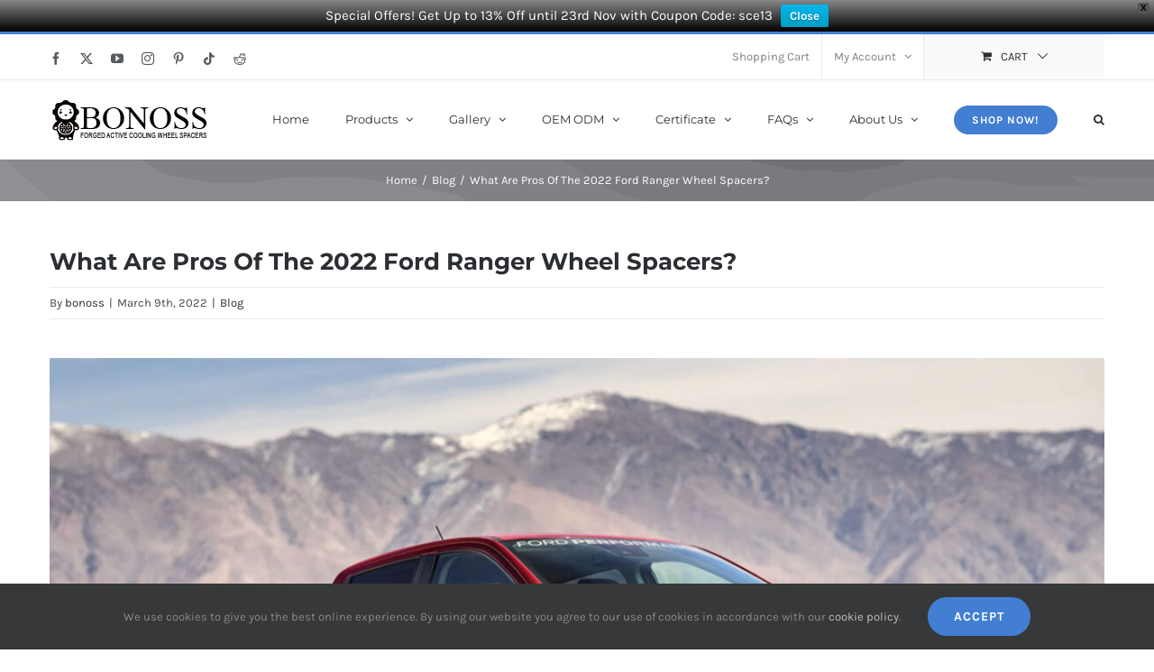

--- FILE ---
content_type: text/html; charset=UTF-8
request_url: https://www.bonoss.com/2022-ford-ranger-wheel-spacers-peggy203.html
body_size: 28217
content:
<!DOCTYPE html>
<html class="avada-html-layout-wide avada-html-header-position-top" lang="en-US" prefix="og: http://ogp.me/ns# fb: http://ogp.me/ns/fb#" prefix="og: https://ogp.me/ns#">
<head>
	<meta http-equiv="X-UA-Compatible" content="IE=edge" />
	<meta http-equiv="Content-Type" content="text/html; charset=utf-8"/>
	<meta name="viewport" content="width=device-width, initial-scale=1" />
		<style>img:is([sizes="auto" i], [sizes^="auto," i]) { contain-intrinsic-size: 3000px 1500px }</style>
	<!-- Jetpack Site Verification Tags -->
<script>window._wca = window._wca || [];</script>

<!-- Search Engine Optimization by Rank Math - https://rankmath.com/ -->
<title>What Are Pros Of The 2022 Ford Ranger Wheel Spacers? - BONOSS</title>
<meta name="description" content="What are the functions of the 2022 Ford Ranger wheel spacers? And what are the pros of them? Under the high requirements of off-roaders for tires and wheels, the wheel spacers can provide them with the convenience of modification, improve safety and enhance the appearance of this hardcore truck."/>
<meta name="robots" content="follow, index, max-snippet:-1, max-video-preview:-1, max-image-preview:large"/>
<link rel="canonical" href="https://www.bonoss.com/2022-ford-ranger-wheel-spacers-peggy203.html" />
<meta property="og:locale" content="en_US" />
<meta property="og:type" content="article" />
<meta property="og:title" content="What Are Pros Of The 2022 Ford Ranger Wheel Spacers? - BONOSS" />
<meta property="og:description" content="What are the functions of the 2022 Ford Ranger wheel spacers? And what are the pros of them? Under the high requirements of off-roaders for tires and wheels, the wheel spacers can provide them with the convenience of modification, improve safety and enhance the appearance of this hardcore truck." />
<meta property="og:url" content="https://www.bonoss.com/2022-ford-ranger-wheel-spacers-peggy203.html" />
<meta property="og:site_name" content="BONOSS" />
<meta property="article:section" content="Blog" />
<meta property="og:image" content="https://www.bonoss.com/wp-content/uploads/2022/03/BONOSS-forged-active-cooling-wheel-spacers-2022-ford-ranger-pcd-6x139.7-cb-93.1mm-peggy-1.jpg" />
<meta property="og:image:secure_url" content="https://www.bonoss.com/wp-content/uploads/2022/03/BONOSS-forged-active-cooling-wheel-spacers-2022-ford-ranger-pcd-6x139.7-cb-93.1mm-peggy-1.jpg" />
<meta property="og:image:width" content="1280" />
<meta property="og:image:height" content="720" />
<meta property="og:image:alt" content="2022 Ford Ranger wheel spacers--bonoss" />
<meta property="og:image:type" content="image/jpeg" />
<meta property="article:published_time" content="2022-03-09T00:55:07+00:00" />
<meta name="twitter:card" content="summary_large_image" />
<meta name="twitter:title" content="What Are Pros Of The 2022 Ford Ranger Wheel Spacers? - BONOSS" />
<meta name="twitter:description" content="What are the functions of the 2022 Ford Ranger wheel spacers? And what are the pros of them? Under the high requirements of off-roaders for tires and wheels, the wheel spacers can provide them with the convenience of modification, improve safety and enhance the appearance of this hardcore truck." />
<meta name="twitter:image" content="https://www.bonoss.com/wp-content/uploads/2022/03/BONOSS-forged-active-cooling-wheel-spacers-2022-ford-ranger-pcd-6x139.7-cb-93.1mm-peggy-1.jpg" />
<meta name="twitter:label1" content="Written by" />
<meta name="twitter:data1" content="bonoss" />
<meta name="twitter:label2" content="Time to read" />
<meta name="twitter:data2" content="15 minutes" />
<script type="application/ld+json" class="rank-math-schema">{"@context":"https://schema.org","@graph":[{"@type":"Organization","@id":"https://www.bonoss.com/#organization","name":"BONOSS","logo":{"@type":"ImageObject","@id":"https://www.bonoss.com/#logo","url":"https://www.bonoss.com/wp-content/uploads/2022/01/BONOSS-cartoon-logo.jpg","contentUrl":"https://www.bonoss.com/wp-content/uploads/2022/01/BONOSS-cartoon-logo.jpg","caption":"BONOSS","inLanguage":"en-US","width":"999","height":"999"}},{"@type":"WebSite","@id":"https://www.bonoss.com/#website","url":"https://www.bonoss.com","name":"BONOSS","publisher":{"@id":"https://www.bonoss.com/#organization"},"inLanguage":"en-US"},{"@type":"ImageObject","@id":"https://www.bonoss.com/wp-content/uploads/2022/03/BONOSS-forged-active-cooling-wheel-spacers-2022-ford-ranger-pcd-6x139.7-cb-93.1mm-peggy-1.jpg","url":"https://www.bonoss.com/wp-content/uploads/2022/03/BONOSS-forged-active-cooling-wheel-spacers-2022-ford-ranger-pcd-6x139.7-cb-93.1mm-peggy-1.jpg","width":"1280","height":"720","caption":"2022 Ford Ranger wheel spacers--bonoss","inLanguage":"en-US"},{"@type":"WebPage","@id":"https://www.bonoss.com/2022-ford-ranger-wheel-spacers-peggy203.html#webpage","url":"https://www.bonoss.com/2022-ford-ranger-wheel-spacers-peggy203.html","name":"What Are Pros Of The 2022 Ford Ranger Wheel Spacers? - BONOSS","datePublished":"2022-03-09T00:55:07+00:00","dateModified":"2022-03-09T00:55:07+00:00","isPartOf":{"@id":"https://www.bonoss.com/#website"},"primaryImageOfPage":{"@id":"https://www.bonoss.com/wp-content/uploads/2022/03/BONOSS-forged-active-cooling-wheel-spacers-2022-ford-ranger-pcd-6x139.7-cb-93.1mm-peggy-1.jpg"},"inLanguage":"en-US"},{"@type":"Person","@id":"https://www.bonoss.com/author/bonoss","name":"bonoss","url":"https://www.bonoss.com/author/bonoss","image":{"@type":"ImageObject","@id":"https://www.bonoss.com/wp-content/uploads/nsl_avatars/7b8f6749259b713645b4d4e1fbdde44c-100x100.jpg","url":"https://www.bonoss.com/wp-content/uploads/nsl_avatars/7b8f6749259b713645b4d4e1fbdde44c-100x100.jpg","caption":"bonoss","inLanguage":"en-US"},"worksFor":{"@id":"https://www.bonoss.com/#organization"}},{"image":{"@id":"https://www.bonoss.com/wp-content/uploads/2022/03/BONOSS-forged-active-cooling-wheel-spacers-2022-ford-ranger-pcd-6x139.7-cb-93.1mm-peggy-1.jpg"},"headline":"What Are Pros Of The 2022 Ford Ranger Wheel Spacers? - BONOSS","description":"What are the functions of the 2022 Ford Ranger wheel spacers? And what are the pros of them? Under the high requirements of off-roaders for tires and wheels, the wheel spacers can provide them with the convenience of modification, improve safety and enhance the appearance of this hardcore truck.","keywords":"2022 Ford Ranger wheel spacers","@type":"BlogPosting","author":{"@id":"https://www.bonoss.com/author/bonoss","name":"bonoss"},"datePublished":"2022-03-09T00:55:07+00:00","dateModified":"2022-03-09T00:55:07+00:00","name":"What Are Pros Of The 2022 Ford Ranger Wheel Spacers? - BONOSS","articleSection":"Blog","@id":"https://www.bonoss.com/2022-ford-ranger-wheel-spacers-peggy203.html#schema-2697892","isPartOf":{"@id":"https://www.bonoss.com/2022-ford-ranger-wheel-spacers-peggy203.html#webpage"},"publisher":{"@id":"https://www.bonoss.com/#organization"},"inLanguage":"en-US","mainEntityOfPage":{"@id":"https://www.bonoss.com/2022-ford-ranger-wheel-spacers-peggy203.html#webpage"}}]}</script>
<!-- /Rank Math WordPress SEO plugin -->

<link rel='dns-prefetch' href='//stats.wp.com' />
<link rel="alternate" type="application/rss+xml" title="BONOSS &raquo; Feed" href="https://www.bonoss.com/feed" />
<link rel="alternate" type="application/rss+xml" title="BONOSS &raquo; Comments Feed" href="https://www.bonoss.com/comments/feed" />
					<link rel="shortcut icon" href="https://www.bonoss.com/wp-content/uploads/2019/11/Favicon.png" type="image/x-icon" />
		
					<!-- Apple Touch Icon -->
			<link rel="apple-touch-icon" sizes="180x180" href="https://www.bonoss.com/wp-content/uploads/2019/11/Favicon144.png">
		
					<!-- Android Icon -->
			<link rel="icon" sizes="192x192" href="https://www.bonoss.com/wp-content/uploads/2019/11/Favicon57.png">
		
					<!-- MS Edge Icon -->
			<meta name="msapplication-TileImage" content="https://www.bonoss.com/wp-content/uploads/2019/11/Favicon57.png">
				<link rel="alternate" type="application/rss+xml" title="BONOSS &raquo; What Are Pros Of The 2022 Ford Ranger Wheel Spacers? Comments Feed" href="https://www.bonoss.com/2022-ford-ranger-wheel-spacers-peggy203.html/feed" />
					<meta name="description" content="What are the functions of the 2022 Ford Ranger wheel spacers? And what are the pros of them? &quot;Built For Adventure. Built Ford Tough.&quot; The 2022 Ford Ranger is equipped with a high-strength frame and a top-notch turbocharged gas engine, so you can fully rely on it when driving on any rough terrain. And Ford"/>
				
		<meta property="og:locale" content="en_US"/>
		<meta property="og:type" content="article"/>
		<meta property="og:site_name" content="BONOSS"/>
		<meta property="og:title" content="What Are Pros Of The 2022 Ford Ranger Wheel Spacers? - BONOSS"/>
				<meta property="og:description" content="What are the functions of the 2022 Ford Ranger wheel spacers? And what are the pros of them? &quot;Built For Adventure. Built Ford Tough.&quot; The 2022 Ford Ranger is equipped with a high-strength frame and a top-notch turbocharged gas engine, so you can fully rely on it when driving on any rough terrain. And Ford"/>
				<meta property="og:url" content="https://www.bonoss.com/2022-ford-ranger-wheel-spacers-peggy203.html"/>
										<meta property="article:published_time" content="2022-03-09T00:55:07+00:00"/>
											<meta name="author" content="bonoss"/>
								<meta property="og:image" content="https://www.bonoss.com/wp-content/uploads/2022/03/BONOSS-forged-active-cooling-wheel-spacers-2022-ford-ranger-pcd-6x139.7-cb-93.1mm-peggy-1.jpg"/>
		<meta property="og:image:width" content="1280"/>
		<meta property="og:image:height" content="720"/>
		<meta property="og:image:type" content="image/jpeg"/>
				<link rel='stylesheet' id='mediaelement-css' href='https://www.bonoss.com/wp-includes/js/mediaelement/mediaelementplayer-legacy.min.css?ver=4.2.17' type='text/css' media='all' />
<link rel='stylesheet' id='wp-mediaelement-css' href='https://www.bonoss.com/wp-includes/js/mediaelement/wp-mediaelement.min.css?ver=6.8.3' type='text/css' media='all' />
<style id='jetpack-sharing-buttons-style-inline-css' type='text/css'>
.jetpack-sharing-buttons__services-list{display:flex;flex-direction:row;flex-wrap:wrap;gap:0;list-style-type:none;margin:5px;padding:0}.jetpack-sharing-buttons__services-list.has-small-icon-size{font-size:12px}.jetpack-sharing-buttons__services-list.has-normal-icon-size{font-size:16px}.jetpack-sharing-buttons__services-list.has-large-icon-size{font-size:24px}.jetpack-sharing-buttons__services-list.has-huge-icon-size{font-size:36px}@media print{.jetpack-sharing-buttons__services-list{display:none!important}}.editor-styles-wrapper .wp-block-jetpack-sharing-buttons{gap:0;padding-inline-start:0}ul.jetpack-sharing-buttons__services-list.has-background{padding:1.25em 2.375em}
</style>
<style id='woocommerce-inline-inline-css' type='text/css'>
.woocommerce form .form-row .required { visibility: visible; }
</style>
<link rel='stylesheet' id='wpfront-notification-bar-css' href='https://www.bonoss.com/wp-content/plugins/wpfront-notification-bar/css/wpfront-notification-bar.min.css?ver=3.5.1.05102' type='text/css' media='all' />
<link rel='stylesheet' id='brands-styles-css' href='https://www.bonoss.com/wp-content/plugins/woocommerce/assets/css/brands.css?ver=10.3.4' type='text/css' media='all' />
<link rel='stylesheet' id='prdctfltr-css' href='https://www.bonoss.com/wp-content/plugins/prdctfltr/includes/css/styles.css?ver=9.1.2' type='text/css' media='all' />
<link rel='stylesheet' id='fusion-dynamic-css-css' href='https://www.bonoss.com/wp-content/uploads/fusion-styles/7cb5c91e4db38a60b67c89b06062c983.min.css?ver=3.13.3' type='text/css' media='all' />
<link rel='stylesheet' id='avada-fullwidth-md-css' href='https://www.bonoss.com/wp-content/plugins/fusion-builder/assets/css/media/fullwidth-md.min.css?ver=3.13.3' type='text/css' media='only screen and (max-width: 1024px)' />
<link rel='stylesheet' id='avada-fullwidth-sm-css' href='https://www.bonoss.com/wp-content/plugins/fusion-builder/assets/css/media/fullwidth-sm.min.css?ver=3.13.3' type='text/css' media='only screen and (max-width: 640px)' />
<link rel='stylesheet' id='awb-text-path-md-css' href='https://www.bonoss.com/wp-content/plugins/fusion-builder/assets/css/media/awb-text-path-md.min.css?ver=7.13.3' type='text/css' media='only screen and (max-width: 1024px)' />
<link rel='stylesheet' id='awb-text-path-sm-css' href='https://www.bonoss.com/wp-content/plugins/fusion-builder/assets/css/media/awb-text-path-sm.min.css?ver=7.13.3' type='text/css' media='only screen and (max-width: 640px)' />
<link rel='stylesheet' id='avada-image-md-css' href='https://www.bonoss.com/wp-content/plugins/fusion-builder/assets/css/media/image-md.min.css?ver=7.13.3' type='text/css' media='only screen and (max-width: 1024px)' />
<link rel='stylesheet' id='avada-image-sm-css' href='https://www.bonoss.com/wp-content/plugins/fusion-builder/assets/css/media/image-sm.min.css?ver=7.13.3' type='text/css' media='only screen and (max-width: 640px)' />
<link rel='stylesheet' id='avada-social-sharing-md-css' href='https://www.bonoss.com/wp-content/plugins/fusion-builder/assets/css/media/social-sharing-md.min.css?ver=7.13.3' type='text/css' media='only screen and (max-width: 1024px)' />
<link rel='stylesheet' id='avada-social-sharing-sm-css' href='https://www.bonoss.com/wp-content/plugins/fusion-builder/assets/css/media/social-sharing-sm.min.css?ver=7.13.3' type='text/css' media='only screen and (max-width: 640px)' />
<link rel='stylesheet' id='avada-social-links-md-css' href='https://www.bonoss.com/wp-content/plugins/fusion-builder/assets/css/media/social-links-md.min.css?ver=7.13.3' type='text/css' media='only screen and (max-width: 1024px)' />
<link rel='stylesheet' id='avada-social-links-sm-css' href='https://www.bonoss.com/wp-content/plugins/fusion-builder/assets/css/media/social-links-sm.min.css?ver=7.13.3' type='text/css' media='only screen and (max-width: 640px)' />
<link rel='stylesheet' id='avada-tabs-lg-min-css' href='https://www.bonoss.com/wp-content/plugins/fusion-builder/assets/css/media/tabs-lg-min.min.css?ver=7.13.3' type='text/css' media='only screen and (min-width: 640px)' />
<link rel='stylesheet' id='avada-tabs-lg-max-css' href='https://www.bonoss.com/wp-content/plugins/fusion-builder/assets/css/media/tabs-lg-max.min.css?ver=7.13.3' type='text/css' media='only screen and (max-width: 640px)' />
<link rel='stylesheet' id='avada-tabs-md-css' href='https://www.bonoss.com/wp-content/plugins/fusion-builder/assets/css/media/tabs-md.min.css?ver=7.13.3' type='text/css' media='only screen and (max-width: 1024px)' />
<link rel='stylesheet' id='avada-tabs-sm-css' href='https://www.bonoss.com/wp-content/plugins/fusion-builder/assets/css/media/tabs-sm.min.css?ver=7.13.3' type='text/css' media='only screen and (max-width: 640px)' />
<link rel='stylesheet' id='awb-text-md-css' href='https://www.bonoss.com/wp-content/plugins/fusion-builder/assets/css/media/text-md.min.css?ver=3.13.3' type='text/css' media='only screen and (max-width: 1024px)' />
<link rel='stylesheet' id='awb-text-sm-css' href='https://www.bonoss.com/wp-content/plugins/fusion-builder/assets/css/media/text-sm.min.css?ver=3.13.3' type='text/css' media='only screen and (max-width: 640px)' />
<link rel='stylesheet' id='awb-title-md-css' href='https://www.bonoss.com/wp-content/plugins/fusion-builder/assets/css/media/title-md.min.css?ver=3.13.3' type='text/css' media='only screen and (max-width: 1024px)' />
<link rel='stylesheet' id='awb-title-sm-css' href='https://www.bonoss.com/wp-content/plugins/fusion-builder/assets/css/media/title-sm.min.css?ver=3.13.3' type='text/css' media='only screen and (max-width: 640px)' />
<link rel='stylesheet' id='awb-post-card-image-sm-css' href='https://www.bonoss.com/wp-content/plugins/fusion-builder/assets/css/media/post-card-image-sm.min.css?ver=3.13.3' type='text/css' media='only screen and (max-width: 640px)' />
<link rel='stylesheet' id='avada-max-sh-cbp-woo-quick-view-css' href='https://www.bonoss.com/wp-content/themes/Avada/assets/css/media/max-sh-cbp-woo-quick-view.min.css?ver=7.13.3' type='text/css' media='only screen and (max-width: 800px)' />
<link rel='stylesheet' id='avada-min-sh-cbp-woo-quick-view-css' href='https://www.bonoss.com/wp-content/themes/Avada/assets/css/media/min-sh-cbp-woo-quick-view.min.css?ver=7.13.3' type='text/css' media='only screen and (min-width: 800px)' />
<link rel='stylesheet' id='avada-facebook-page-md-css' href='https://www.bonoss.com/wp-content/plugins/fusion-builder/assets/css/media/facebook-page-md.min.css?ver=7.13.3' type='text/css' media='only screen and (max-width: 1024px)' />
<link rel='stylesheet' id='avada-facebook-page-sm-css' href='https://www.bonoss.com/wp-content/plugins/fusion-builder/assets/css/media/facebook-page-sm.min.css?ver=7.13.3' type='text/css' media='only screen and (max-width: 640px)' />
<link rel='stylesheet' id='awb-meta-md-css' href='https://www.bonoss.com/wp-content/plugins/fusion-builder/assets/css/media/meta-md.min.css?ver=7.13.3' type='text/css' media='only screen and (max-width: 1024px)' />
<link rel='stylesheet' id='awb-meta-sm-css' href='https://www.bonoss.com/wp-content/plugins/fusion-builder/assets/css/media/meta-sm.min.css?ver=7.13.3' type='text/css' media='only screen and (max-width: 640px)' />
<link rel='stylesheet' id='awb-layout-colums-md-css' href='https://www.bonoss.com/wp-content/plugins/fusion-builder/assets/css/media/layout-columns-md.min.css?ver=3.13.3' type='text/css' media='only screen and (max-width: 1024px)' />
<link rel='stylesheet' id='awb-layout-colums-sm-css' href='https://www.bonoss.com/wp-content/plugins/fusion-builder/assets/css/media/layout-columns-sm.min.css?ver=3.13.3' type='text/css' media='only screen and (max-width: 640px)' />
<link rel='stylesheet' id='avada-max-1c-css' href='https://www.bonoss.com/wp-content/themes/Avada/assets/css/media/max-1c.min.css?ver=7.13.3' type='text/css' media='only screen and (max-width: 644px)' />
<link rel='stylesheet' id='avada-max-2c-css' href='https://www.bonoss.com/wp-content/themes/Avada/assets/css/media/max-2c.min.css?ver=7.13.3' type='text/css' media='only screen and (max-width: 735px)' />
<link rel='stylesheet' id='avada-min-2c-max-3c-css' href='https://www.bonoss.com/wp-content/themes/Avada/assets/css/media/min-2c-max-3c.min.css?ver=7.13.3' type='text/css' media='only screen and (min-width: 735px) and (max-width: 826px)' />
<link rel='stylesheet' id='avada-min-3c-max-4c-css' href='https://www.bonoss.com/wp-content/themes/Avada/assets/css/media/min-3c-max-4c.min.css?ver=7.13.3' type='text/css' media='only screen and (min-width: 826px) and (max-width: 917px)' />
<link rel='stylesheet' id='avada-min-4c-max-5c-css' href='https://www.bonoss.com/wp-content/themes/Avada/assets/css/media/min-4c-max-5c.min.css?ver=7.13.3' type='text/css' media='only screen and (min-width: 917px) and (max-width: 1008px)' />
<link rel='stylesheet' id='avada-min-5c-max-6c-css' href='https://www.bonoss.com/wp-content/themes/Avada/assets/css/media/min-5c-max-6c.min.css?ver=7.13.3' type='text/css' media='only screen and (min-width: 1008px) and (max-width: 1099px)' />
<link rel='stylesheet' id='avada-min-shbp-css' href='https://www.bonoss.com/wp-content/themes/Avada/assets/css/media/min-shbp.min.css?ver=7.13.3' type='text/css' media='only screen and (min-width: 1051px)' />
<link rel='stylesheet' id='avada-min-shbp-header-legacy-css' href='https://www.bonoss.com/wp-content/themes/Avada/assets/css/media/min-shbp-header-legacy.min.css?ver=7.13.3' type='text/css' media='only screen and (min-width: 1051px)' />
<link rel='stylesheet' id='avada-max-shbp-css' href='https://www.bonoss.com/wp-content/themes/Avada/assets/css/media/max-shbp.min.css?ver=7.13.3' type='text/css' media='only screen and (max-width: 1050px)' />
<link rel='stylesheet' id='avada-max-shbp-header-legacy-css' href='https://www.bonoss.com/wp-content/themes/Avada/assets/css/media/max-shbp-header-legacy.min.css?ver=7.13.3' type='text/css' media='only screen and (max-width: 1050px)' />
<link rel='stylesheet' id='avada-max-sh-shbp-css' href='https://www.bonoss.com/wp-content/themes/Avada/assets/css/media/max-sh-shbp.min.css?ver=7.13.3' type='text/css' media='only screen and (max-width: 1050px)' />
<link rel='stylesheet' id='avada-max-sh-shbp-header-legacy-css' href='https://www.bonoss.com/wp-content/themes/Avada/assets/css/media/max-sh-shbp-header-legacy.min.css?ver=7.13.3' type='text/css' media='only screen and (max-width: 1050px)' />
<link rel='stylesheet' id='avada-min-768-max-1024-p-css' href='https://www.bonoss.com/wp-content/themes/Avada/assets/css/media/min-768-max-1024-p.min.css?ver=7.13.3' type='text/css' media='only screen and (min-device-width: 768px) and (max-device-width: 1024px) and (orientation: portrait)' />
<link rel='stylesheet' id='avada-min-768-max-1024-p-header-legacy-css' href='https://www.bonoss.com/wp-content/themes/Avada/assets/css/media/min-768-max-1024-p-header-legacy.min.css?ver=7.13.3' type='text/css' media='only screen and (min-device-width: 768px) and (max-device-width: 1024px) and (orientation: portrait)' />
<link rel='stylesheet' id='avada-min-768-max-1024-l-css' href='https://www.bonoss.com/wp-content/themes/Avada/assets/css/media/min-768-max-1024-l.min.css?ver=7.13.3' type='text/css' media='only screen and (min-device-width: 768px) and (max-device-width: 1024px) and (orientation: landscape)' />
<link rel='stylesheet' id='avada-min-768-max-1024-l-header-legacy-css' href='https://www.bonoss.com/wp-content/themes/Avada/assets/css/media/min-768-max-1024-l-header-legacy.min.css?ver=7.13.3' type='text/css' media='only screen and (min-device-width: 768px) and (max-device-width: 1024px) and (orientation: landscape)' />
<link rel='stylesheet' id='avada-max-sh-cbp-css' href='https://www.bonoss.com/wp-content/themes/Avada/assets/css/media/max-sh-cbp.min.css?ver=7.13.3' type='text/css' media='only screen and (max-width: 800px)' />
<link rel='stylesheet' id='avada-max-sh-sbp-css' href='https://www.bonoss.com/wp-content/themes/Avada/assets/css/media/max-sh-sbp.min.css?ver=7.13.3' type='text/css' media='only screen and (max-width: 800px)' />
<link rel='stylesheet' id='avada-max-sh-640-css' href='https://www.bonoss.com/wp-content/themes/Avada/assets/css/media/max-sh-640.min.css?ver=7.13.3' type='text/css' media='only screen and (max-width: 640px)' />
<link rel='stylesheet' id='avada-max-shbp-18-css' href='https://www.bonoss.com/wp-content/themes/Avada/assets/css/media/max-shbp-18.min.css?ver=7.13.3' type='text/css' media='only screen and (max-width: 1032px)' />
<link rel='stylesheet' id='avada-max-shbp-32-css' href='https://www.bonoss.com/wp-content/themes/Avada/assets/css/media/max-shbp-32.min.css?ver=7.13.3' type='text/css' media='only screen and (max-width: 1018px)' />
<link rel='stylesheet' id='avada-min-sh-cbp-css' href='https://www.bonoss.com/wp-content/themes/Avada/assets/css/media/min-sh-cbp.min.css?ver=7.13.3' type='text/css' media='only screen and (min-width: 800px)' />
<link rel='stylesheet' id='avada-max-640-css' href='https://www.bonoss.com/wp-content/themes/Avada/assets/css/media/max-640.min.css?ver=7.13.3' type='text/css' media='only screen and (max-device-width: 640px)' />
<link rel='stylesheet' id='avada-max-main-css' href='https://www.bonoss.com/wp-content/themes/Avada/assets/css/media/max-main.min.css?ver=7.13.3' type='text/css' media='only screen and (max-width: 1099px)' />
<link rel='stylesheet' id='avada-max-cbp-css' href='https://www.bonoss.com/wp-content/themes/Avada/assets/css/media/max-cbp.min.css?ver=7.13.3' type='text/css' media='only screen and (max-width: 800px)' />
<link rel='stylesheet' id='avada-max-sh-cbp-cf7-css' href='https://www.bonoss.com/wp-content/themes/Avada/assets/css/media/max-sh-cbp-cf7.min.css?ver=7.13.3' type='text/css' media='only screen and (max-width: 800px)' />
<link rel='stylesheet' id='avada-max-sh-cbp-social-sharing-css' href='https://www.bonoss.com/wp-content/themes/Avada/assets/css/media/max-sh-cbp-social-sharing.min.css?ver=7.13.3' type='text/css' media='only screen and (max-width: 800px)' />
<link rel='stylesheet' id='fb-max-sh-cbp-css' href='https://www.bonoss.com/wp-content/plugins/fusion-builder/assets/css/media/max-sh-cbp.min.css?ver=3.13.3' type='text/css' media='only screen and (max-width: 800px)' />
<link rel='stylesheet' id='fb-min-768-max-1024-p-css' href='https://www.bonoss.com/wp-content/plugins/fusion-builder/assets/css/media/min-768-max-1024-p.min.css?ver=3.13.3' type='text/css' media='only screen and (min-device-width: 768px) and (max-device-width: 1024px) and (orientation: portrait)' />
<link rel='stylesheet' id='fb-max-640-css' href='https://www.bonoss.com/wp-content/plugins/fusion-builder/assets/css/media/max-640.min.css?ver=3.13.3' type='text/css' media='only screen and (max-device-width: 640px)' />
<link rel='stylesheet' id='fb-max-1c-css' href='https://www.bonoss.com/wp-content/plugins/fusion-builder/assets/css/media/max-1c.css?ver=3.13.3' type='text/css' media='only screen and (max-width: 644px)' />
<link rel='stylesheet' id='fb-max-2c-css' href='https://www.bonoss.com/wp-content/plugins/fusion-builder/assets/css/media/max-2c.css?ver=3.13.3' type='text/css' media='only screen and (max-width: 735px)' />
<link rel='stylesheet' id='fb-min-2c-max-3c-css' href='https://www.bonoss.com/wp-content/plugins/fusion-builder/assets/css/media/min-2c-max-3c.css?ver=3.13.3' type='text/css' media='only screen and (min-width: 735px) and (max-width: 826px)' />
<link rel='stylesheet' id='fb-min-3c-max-4c-css' href='https://www.bonoss.com/wp-content/plugins/fusion-builder/assets/css/media/min-3c-max-4c.css?ver=3.13.3' type='text/css' media='only screen and (min-width: 826px) and (max-width: 917px)' />
<link rel='stylesheet' id='fb-min-4c-max-5c-css' href='https://www.bonoss.com/wp-content/plugins/fusion-builder/assets/css/media/min-4c-max-5c.css?ver=3.13.3' type='text/css' media='only screen and (min-width: 917px) and (max-width: 1008px)' />
<link rel='stylesheet' id='fb-min-5c-max-6c-css' href='https://www.bonoss.com/wp-content/plugins/fusion-builder/assets/css/media/min-5c-max-6c.css?ver=3.13.3' type='text/css' media='only screen and (min-width: 1008px) and (max-width: 1099px)' />
<link rel='stylesheet' id='avada-max-sh-cbp-woo-tabs-css' href='https://www.bonoss.com/wp-content/themes/Avada/assets/css/media/max-sh-cbp-woo-tabs.min.css?ver=7.13.3' type='text/css' media='only screen and (max-width: 800px)' />
<link rel='stylesheet' id='avada-min-768-max-1024-woo-css' href='https://www.bonoss.com/wp-content/themes/Avada/assets/css/media/min-768-max-1024-woo.min.css?ver=7.13.3' type='text/css' media='only screen and (min-device-width: 768px) and (max-device-width: 1024px)' />
<link rel='stylesheet' id='avada-max-sh-640-woo-css' href='https://www.bonoss.com/wp-content/themes/Avada/assets/css/media/max-sh-640-woo.min.css?ver=7.13.3' type='text/css' media='only screen and (max-width: 640px)' />
<link rel='stylesheet' id='avada-max-sh-cbp-woo-css' href='https://www.bonoss.com/wp-content/themes/Avada/assets/css/media/max-sh-cbp-woo.min.css?ver=7.13.3' type='text/css' media='only screen and (max-width: 800px)' />
<link rel='stylesheet' id='avada-min-sh-cbp-woo-css' href='https://www.bonoss.com/wp-content/themes/Avada/assets/css/media/min-sh-cbp-woo.min.css?ver=7.13.3' type='text/css' media='only screen and (min-width: 800px)' />
<script type="text/javascript">
            window._nslDOMReady = (function () {
                const executedCallbacks = new Set();
            
                return function (callback) {
                    /**
                    * Third parties might dispatch DOMContentLoaded events, so we need to ensure that we only run our callback once!
                    */
                    if (executedCallbacks.has(callback)) return;
            
                    const wrappedCallback = function () {
                        if (executedCallbacks.has(callback)) return;
                        executedCallbacks.add(callback);
                        callback();
                    };
            
                    if (document.readyState === "complete" || document.readyState === "interactive") {
                        wrappedCallback();
                    } else {
                        document.addEventListener("DOMContentLoaded", wrappedCallback);
                    }
                };
            })();
        </script><!--n2css--><!--n2js--><script type="text/javascript" src="https://www.bonoss.com/wp-includes/js/jquery/jquery.min.js?ver=3.7.1" id="jquery-core-js"></script>
<script type="text/javascript" src="https://www.bonoss.com/wp-content/plugins/woocommerce/assets/js/jquery-blockui/jquery.blockUI.min.js?ver=2.7.0-wc.10.3.4" id="wc-jquery-blockui-js" defer="defer" data-wp-strategy="defer"></script>
<script type="text/javascript" id="wc-add-to-cart-js-extra">
/* <![CDATA[ */
var wc_add_to_cart_params = {"ajax_url":"\/wp-admin\/admin-ajax.php","wc_ajax_url":"\/?wc-ajax=%%endpoint%%","i18n_view_cart":"View cart","cart_url":"https:\/\/www.bonoss.com\/cart","is_cart":"","cart_redirect_after_add":"no"};
/* ]]> */
</script>
<script type="text/javascript" src="https://www.bonoss.com/wp-content/plugins/woocommerce/assets/js/frontend/add-to-cart.min.js?ver=10.3.4" id="wc-add-to-cart-js" defer="defer" data-wp-strategy="defer"></script>
<script type="text/javascript" src="https://www.bonoss.com/wp-content/plugins/woocommerce/assets/js/js-cookie/js.cookie.min.js?ver=2.1.4-wc.10.3.4" id="wc-js-cookie-js" defer="defer" data-wp-strategy="defer"></script>
<script type="text/javascript" id="woocommerce-js-extra">
/* <![CDATA[ */
var woocommerce_params = {"ajax_url":"\/wp-admin\/admin-ajax.php","wc_ajax_url":"\/?wc-ajax=%%endpoint%%","i18n_password_show":"Show password","i18n_password_hide":"Hide password"};
/* ]]> */
</script>
<script type="text/javascript" src="https://www.bonoss.com/wp-content/plugins/woocommerce/assets/js/frontend/woocommerce.min.js?ver=10.3.4" id="woocommerce-js" defer="defer" data-wp-strategy="defer"></script>
<script type="text/javascript" src="https://www.bonoss.com/wp-content/plugins/wpfront-notification-bar/js/wpfront-notification-bar.min.js?ver=3.5.1.05102" id="wpfront-notification-bar-js"></script>
<script type="text/javascript" src="https://stats.wp.com/s-202547.js" id="woocommerce-analytics-js" defer="defer" data-wp-strategy="defer"></script>
<link rel="https://api.w.org/" href="https://www.bonoss.com/wp-json/" /><link rel="alternate" title="JSON" type="application/json" href="https://www.bonoss.com/wp-json/wp/v2/posts/121288" /><link rel="EditURI" type="application/rsd+xml" title="RSD" href="https://www.bonoss.com/xmlrpc.php?rsd" />
<meta name="generator" content="WordPress 6.8.3" />
<link rel='shortlink' href='https://www.bonoss.com/?p=121288' />
<link rel="alternate" title="oEmbed (JSON)" type="application/json+oembed" href="https://www.bonoss.com/wp-json/oembed/1.0/embed?url=https%3A%2F%2Fwww.bonoss.com%2F2022-ford-ranger-wheel-spacers-peggy203.html" />
<link rel="alternate" title="oEmbed (XML)" type="text/xml+oembed" href="https://www.bonoss.com/wp-json/oembed/1.0/embed?url=https%3A%2F%2Fwww.bonoss.com%2F2022-ford-ranger-wheel-spacers-peggy203.html&#038;format=xml" />
	<style>img#wpstats{display:none}</style>
		<!-- Google site verification - Google for WooCommerce -->
<meta name="google-site-verification" content="W6OjZJcheLfHWg7hf4PYu3gro61MXx_dKdcNGFiwIW4" />
<link rel="preload" href="https://www.bonoss.com/wp-content/themes/Avada/includes/lib/assets/fonts/icomoon/awb-icons.woff" as="font" type="font/woff" crossorigin><link rel="preload" href="https://www.bonoss.com/wp-content/uploads/fusion-icons/accountant-pro-icon-set/fonts/Accountant-Pro.ttf?ym7fev" as="font" type="font/ttf" crossorigin><link rel="preload" href="https://www.bonoss.com/wp-content/uploads/fusion-icons/modern-furniture-icon-set/fonts/Modern-Furniture.ttf?ljgift" as="font" type="font/ttf" crossorigin><style type="text/css" id="css-fb-visibility">@media screen and (max-width: 640px){.fusion-no-small-visibility{display:none !important;}body .sm-text-align-center{text-align:center !important;}body .sm-text-align-left{text-align:left !important;}body .sm-text-align-right{text-align:right !important;}body .sm-flex-align-center{justify-content:center !important;}body .sm-flex-align-flex-start{justify-content:flex-start !important;}body .sm-flex-align-flex-end{justify-content:flex-end !important;}body .sm-mx-auto{margin-left:auto !important;margin-right:auto !important;}body .sm-ml-auto{margin-left:auto !important;}body .sm-mr-auto{margin-right:auto !important;}body .fusion-absolute-position-small{position:absolute;top:auto;width:100%;}.awb-sticky.awb-sticky-small{ position: sticky; top: var(--awb-sticky-offset,0); }}@media screen and (min-width: 641px) and (max-width: 1024px){.fusion-no-medium-visibility{display:none !important;}body .md-text-align-center{text-align:center !important;}body .md-text-align-left{text-align:left !important;}body .md-text-align-right{text-align:right !important;}body .md-flex-align-center{justify-content:center !important;}body .md-flex-align-flex-start{justify-content:flex-start !important;}body .md-flex-align-flex-end{justify-content:flex-end !important;}body .md-mx-auto{margin-left:auto !important;margin-right:auto !important;}body .md-ml-auto{margin-left:auto !important;}body .md-mr-auto{margin-right:auto !important;}body .fusion-absolute-position-medium{position:absolute;top:auto;width:100%;}.awb-sticky.awb-sticky-medium{ position: sticky; top: var(--awb-sticky-offset,0); }}@media screen and (min-width: 1025px){.fusion-no-large-visibility{display:none !important;}body .lg-text-align-center{text-align:center !important;}body .lg-text-align-left{text-align:left !important;}body .lg-text-align-right{text-align:right !important;}body .lg-flex-align-center{justify-content:center !important;}body .lg-flex-align-flex-start{justify-content:flex-start !important;}body .lg-flex-align-flex-end{justify-content:flex-end !important;}body .lg-mx-auto{margin-left:auto !important;margin-right:auto !important;}body .lg-ml-auto{margin-left:auto !important;}body .lg-mr-auto{margin-right:auto !important;}body .fusion-absolute-position-large{position:absolute;top:auto;width:100%;}.awb-sticky.awb-sticky-large{ position: sticky; top: var(--awb-sticky-offset,0); }}</style>	<noscript><style>.woocommerce-product-gallery{ opacity: 1 !important; }</style></noscript>
	<meta name="generator" content="XforWooCommerce.com - Product Filter for WooCommerce"/><style type="text/css">div.nsl-container[data-align="left"] {
    text-align: left;
}

div.nsl-container[data-align="center"] {
    text-align: center;
}

div.nsl-container[data-align="right"] {
    text-align: right;
}


div.nsl-container div.nsl-container-buttons a[data-plugin="nsl"] {
    text-decoration: none;
    box-shadow: none;
    border: 0;
}

div.nsl-container .nsl-container-buttons {
    display: flex;
    padding: 5px 0;
}

div.nsl-container.nsl-container-block .nsl-container-buttons {
    display: inline-grid;
    grid-template-columns: minmax(145px, auto);
}

div.nsl-container-block-fullwidth .nsl-container-buttons {
    flex-flow: column;
    align-items: center;
}

div.nsl-container-block-fullwidth .nsl-container-buttons a,
div.nsl-container-block .nsl-container-buttons a {
    flex: 1 1 auto;
    display: block;
    margin: 5px 0;
    width: 100%;
}

div.nsl-container-inline {
    margin: -5px;
    text-align: left;
}

div.nsl-container-inline .nsl-container-buttons {
    justify-content: center;
    flex-wrap: wrap;
}

div.nsl-container-inline .nsl-container-buttons a {
    margin: 5px;
    display: inline-block;
}

div.nsl-container-grid .nsl-container-buttons {
    flex-flow: row;
    align-items: center;
    flex-wrap: wrap;
}

div.nsl-container-grid .nsl-container-buttons a {
    flex: 1 1 auto;
    display: block;
    margin: 5px;
    max-width: 280px;
    width: 100%;
}

@media only screen and (min-width: 650px) {
    div.nsl-container-grid .nsl-container-buttons a {
        width: auto;
    }
}

div.nsl-container .nsl-button {
    cursor: pointer;
    vertical-align: top;
    border-radius: 4px;
}

div.nsl-container .nsl-button-default {
    color: #fff;
    display: flex;
}

div.nsl-container .nsl-button-icon {
    display: inline-block;
}

div.nsl-container .nsl-button-svg-container {
    flex: 0 0 auto;
    padding: 8px;
    display: flex;
    align-items: center;
}

div.nsl-container svg {
    height: 24px;
    width: 24px;
    vertical-align: top;
}

div.nsl-container .nsl-button-default div.nsl-button-label-container {
    margin: 0 24px 0 12px;
    padding: 10px 0;
    font-family: Helvetica, Arial, sans-serif;
    font-size: 16px;
    line-height: 20px;
    letter-spacing: .25px;
    overflow: hidden;
    text-align: center;
    text-overflow: clip;
    white-space: nowrap;
    flex: 1 1 auto;
    -webkit-font-smoothing: antialiased;
    -moz-osx-font-smoothing: grayscale;
    text-transform: none;
    display: inline-block;
}

div.nsl-container .nsl-button-google[data-skin="light"] {
    box-shadow: inset 0 0 0 1px #747775;
    color: #1f1f1f;
}

div.nsl-container .nsl-button-google[data-skin="dark"] {
    box-shadow: inset 0 0 0 1px #8E918F;
    color: #E3E3E3;
}

div.nsl-container .nsl-button-google[data-skin="neutral"] {
    color: #1F1F1F;
}

div.nsl-container .nsl-button-google div.nsl-button-label-container {
    font-family: "Roboto Medium", Roboto, Helvetica, Arial, sans-serif;
}

div.nsl-container .nsl-button-apple .nsl-button-svg-container {
    padding: 0 6px;
}

div.nsl-container .nsl-button-apple .nsl-button-svg-container svg {
    height: 40px;
    width: auto;
}

div.nsl-container .nsl-button-apple[data-skin="light"] {
    color: #000;
    box-shadow: 0 0 0 1px #000;
}

div.nsl-container .nsl-button-facebook[data-skin="white"] {
    color: #000;
    box-shadow: inset 0 0 0 1px #000;
}

div.nsl-container .nsl-button-facebook[data-skin="light"] {
    color: #1877F2;
    box-shadow: inset 0 0 0 1px #1877F2;
}

div.nsl-container .nsl-button-spotify[data-skin="white"] {
    color: #191414;
    box-shadow: inset 0 0 0 1px #191414;
}

div.nsl-container .nsl-button-apple div.nsl-button-label-container {
    font-size: 17px;
    font-family: -apple-system, BlinkMacSystemFont, "Segoe UI", Roboto, Helvetica, Arial, sans-serif, "Apple Color Emoji", "Segoe UI Emoji", "Segoe UI Symbol";
}

div.nsl-container .nsl-button-slack div.nsl-button-label-container {
    font-size: 17px;
    font-family: -apple-system, BlinkMacSystemFont, "Segoe UI", Roboto, Helvetica, Arial, sans-serif, "Apple Color Emoji", "Segoe UI Emoji", "Segoe UI Symbol";
}

div.nsl-container .nsl-button-slack[data-skin="light"] {
    color: #000000;
    box-shadow: inset 0 0 0 1px #DDDDDD;
}

div.nsl-container .nsl-button-tiktok[data-skin="light"] {
    color: #161823;
    box-shadow: 0 0 0 1px rgba(22, 24, 35, 0.12);
}


div.nsl-container .nsl-button-kakao {
    color: rgba(0, 0, 0, 0.85);
}

.nsl-clear {
    clear: both;
}

.nsl-container {
    clear: both;
}

.nsl-disabled-provider .nsl-button {
    filter: grayscale(1);
    opacity: 0.8;
}

/*Button align start*/

div.nsl-container-inline[data-align="left"] .nsl-container-buttons {
    justify-content: flex-start;
}

div.nsl-container-inline[data-align="center"] .nsl-container-buttons {
    justify-content: center;
}

div.nsl-container-inline[data-align="right"] .nsl-container-buttons {
    justify-content: flex-end;
}


div.nsl-container-grid[data-align="left"] .nsl-container-buttons {
    justify-content: flex-start;
}

div.nsl-container-grid[data-align="center"] .nsl-container-buttons {
    justify-content: center;
}

div.nsl-container-grid[data-align="right"] .nsl-container-buttons {
    justify-content: flex-end;
}

div.nsl-container-grid[data-align="space-around"] .nsl-container-buttons {
    justify-content: space-around;
}

div.nsl-container-grid[data-align="space-between"] .nsl-container-buttons {
    justify-content: space-between;
}

/* Button align end*/

/* Redirect */

#nsl-redirect-overlay {
    display: flex;
    flex-direction: column;
    justify-content: center;
    align-items: center;
    position: fixed;
    z-index: 1000000;
    left: 0;
    top: 0;
    width: 100%;
    height: 100%;
    backdrop-filter: blur(1px);
    background-color: RGBA(0, 0, 0, .32);;
}

#nsl-redirect-overlay-container {
    display: flex;
    flex-direction: column;
    justify-content: center;
    align-items: center;
    background-color: white;
    padding: 30px;
    border-radius: 10px;
}

#nsl-redirect-overlay-spinner {
    content: '';
    display: block;
    margin: 20px;
    border: 9px solid RGBA(0, 0, 0, .6);
    border-top: 9px solid #fff;
    border-radius: 50%;
    box-shadow: inset 0 0 0 1px RGBA(0, 0, 0, .6), 0 0 0 1px RGBA(0, 0, 0, .6);
    width: 40px;
    height: 40px;
    animation: nsl-loader-spin 2s linear infinite;
}

@keyframes nsl-loader-spin {
    0% {
        transform: rotate(0deg)
    }
    to {
        transform: rotate(360deg)
    }
}

#nsl-redirect-overlay-title {
    font-family: -apple-system, BlinkMacSystemFont, "Segoe UI", Roboto, Oxygen-Sans, Ubuntu, Cantarell, "Helvetica Neue", sans-serif;
    font-size: 18px;
    font-weight: bold;
    color: #3C434A;
}

#nsl-redirect-overlay-text {
    font-family: -apple-system, BlinkMacSystemFont, "Segoe UI", Roboto, Oxygen-Sans, Ubuntu, Cantarell, "Helvetica Neue", sans-serif;
    text-align: center;
    font-size: 14px;
    color: #3C434A;
}

/* Redirect END*/</style><style type="text/css">/* Notice fallback */
#nsl-notices-fallback {
    position: fixed;
    right: 10px;
    top: 10px;
    z-index: 10000;
}

.admin-bar #nsl-notices-fallback {
    top: 42px;
}

#nsl-notices-fallback > div {
    position: relative;
    background: #fff;
    border-left: 4px solid #fff;
    box-shadow: 0 1px 1px 0 rgba(0, 0, 0, .1);
    margin: 5px 15px 2px;
    padding: 1px 20px;
}

#nsl-notices-fallback > div.error {
    display: block;
    border-left-color: #dc3232;
}

#nsl-notices-fallback > div.updated {
    display: block;
    border-left-color: #46b450;
}

#nsl-notices-fallback p {
    margin: .5em 0;
    padding: 2px;
}

#nsl-notices-fallback > div:after {
    position: absolute;
    right: 5px;
    top: 5px;
    content: '\00d7';
    display: block;
    height: 16px;
    width: 16px;
    line-height: 16px;
    text-align: center;
    font-size: 20px;
    cursor: pointer;
}</style>		<script type="text/javascript">
			var doc = document.documentElement;
			doc.setAttribute( 'data-useragent', navigator.userAgent );
		</script>
		<!-- Google tag (gtag.js) -->
<script async src="https://www.googletagmanager.com/gtag/js?id=G-GF59T8MN0Y"></script>
<script>
  window.dataLayer = window.dataLayer || [];
  function gtag(){dataLayer.push(arguments);}
  gtag('js', new Date());

  gtag('config', 'G-GF59T8MN0Y');
</script>
	</head>

<body class="wp-singular post-template-default single single-post postid-121288 single-format-standard wp-theme-Avada theme-Avada woocommerce-no-js fusion-image-hovers fusion-pagination-sizing fusion-button_type-flat fusion-button_span-no fusion-button_gradient-linear avada-image-rollover-circle-yes avada-image-rollover-yes avada-image-rollover-direction-bottom fusion-body ltr fusion-sticky-header no-tablet-sticky-header no-mobile-sticky-header no-mobile-slidingbar fusion-disable-outline fusion-sub-menu-fade mobile-logo-pos-left layout-wide-mode avada-has-boxed-modal-shadow-none layout-scroll-offset-full avada-has-zero-margin-offset-top fusion-top-header menu-text-align-left fusion-woo-product-design-classic fusion-woo-shop-page-columns-4 fusion-woo-related-columns-4 fusion-woo-archive-page-columns-4 avada-has-woo-gallery-disabled woo-sale-badge-circle woo-outofstock-badge-top_bar mobile-menu-design-modern fusion-hide-pagination-text fusion-header-layout-v2 avada-responsive avada-footer-fx-none avada-menu-highlight-style-bar fusion-search-form-classic fusion-main-menu-search-dropdown fusion-avatar-square avada-dropdown-styles avada-blog-layout-grid avada-blog-archive-layout-grid avada-header-shadow-no avada-menu-icon-position-left avada-has-megamenu-shadow avada-has-pagetitle-100-width avada-has-pagetitle-bg-full avada-has-main-nav-search-icon avada-has-titlebar-bar_and_content avada-has-pagination-padding avada-flyout-menu-direction-fade avada-ec-views-v1" data-awb-post-id="121288">
	                <style type="text/css">
                #wpfront-notification-bar, #wpfront-notification-bar-editor            {
            background: #888888;
            background: -moz-linear-gradient(top, #888888 0%, #000000 100%);
            background: -webkit-gradient(linear, left top, left bottom, color-stop(0%,#888888), color-stop(100%,#000000));
            background: -webkit-linear-gradient(top, #888888 0%,#000000 100%);
            background: -o-linear-gradient(top, #888888 0%,#000000 100%);
            background: -ms-linear-gradient(top, #888888 0%,#000000 100%);
            background: linear-gradient(to bottom, #888888 0%, #000000 100%);
            filter: progid:DXImageTransform.Microsoft.gradient( startColorstr='#888888', endColorstr='#000000',GradientType=0 );
            background-repeat: no-repeat;
                        }
            #wpfront-notification-bar div.wpfront-message, #wpfront-notification-bar-editor.wpfront-message            {
            color: #ffffff;
                        }
            #wpfront-notification-bar a.wpfront-button, #wpfront-notification-bar-editor a.wpfront-button            {
            background: #00b7ea;
            background: -moz-linear-gradient(top, #00b7ea 0%, #009ec3 100%);
            background: -webkit-gradient(linear, left top, left bottom, color-stop(0%,#00b7ea), color-stop(100%,#009ec3));
            background: -webkit-linear-gradient(top, #00b7ea 0%,#009ec3 100%);
            background: -o-linear-gradient(top, #00b7ea 0%,#009ec3 100%);
            background: -ms-linear-gradient(top, #00b7ea 0%,#009ec3 100%);
            background: linear-gradient(to bottom, #00b7ea 0%, #009ec3 100%);
            filter: progid:DXImageTransform.Microsoft.gradient( startColorstr='#00b7ea', endColorstr='#009ec3',GradientType=0 );

            background-repeat: no-repeat;
            color: #ffffff;
            }
            #wpfront-notification-bar-open-button            {
            background-color: #00b7ea;
            right: 10px;
                        }
            #wpfront-notification-bar-open-button.top                {
                background-image: url(https://www.bonoss.com/wp-content/plugins/wpfront-notification-bar/images/arrow_down.png);
                }

                #wpfront-notification-bar-open-button.bottom                {
                background-image: url(https://www.bonoss.com/wp-content/plugins/wpfront-notification-bar/images/arrow_up.png);
                }
                #wpfront-notification-bar-table, .wpfront-notification-bar tbody, .wpfront-notification-bar tr            {
                        }
            #wpfront-notification-bar div.wpfront-close            {
            border: 1px solid #555555;
            background-color: #555555;
            color: #000000;
            }
            #wpfront-notification-bar div.wpfront-close:hover            {
            border: 1px solid #aaaaaa;
            background-color: #aaaaaa;
            }
             #wpfront-notification-bar-spacer { display:block; }                </style>
                
                <script type="text/javascript">
                    function wpfront_notification_bar_button_action_script() {
                        try {
                                        } catch (err) {
                        }
                    }
                </script>
                            <div id="wpfront-notification-bar-spacer" class="wpfront-notification-bar-spacer  hidden">
                <div id="wpfront-notification-bar-open-button" aria-label="reopen" role="button" class="wpfront-notification-bar-open-button hidden top wpfront-bottom-shadow"></div>
                <div id="wpfront-notification-bar" class="wpfront-notification-bar wpfront-fixed top ">
                                            <div aria-label="close" class="wpfront-close">X</div>
                                         
                            <table id="wpfront-notification-bar-table" border="0" cellspacing="0" cellpadding="0" role="presentation">                        
                                <tr>
                                    <td>
                                     
                                    <div class="wpfront-message wpfront-div">
                                        Special Offers! Get Up to 13% Off until 23rd Nov with Coupon Code: sce13                                    </div>
                                                       
                                        <div class="wpfront-div">
                                                                                                                                                                                    <a class="wpfront-button" onclick="javascript:wpfront_notification_bar_button_action_script();">Close</a>
                                                                                    </div>                                   
                                                                                                       
                                    </td>
                                </tr>              
                            </table>
                            
                                    </div>
            </div>
            
            <script type="text/javascript">
                function __load_wpfront_notification_bar() {
                    if (typeof wpfront_notification_bar === "function") {
                        wpfront_notification_bar({"position":1,"height":0,"fixed_position":false,"animate_delay":0.5,"close_button":true,"button_action_close_bar":true,"auto_close_after":0,"display_after":1,"is_admin_bar_showing":false,"display_open_button":false,"keep_closed":false,"keep_closed_for":0,"position_offset":0,"display_scroll":false,"display_scroll_offset":100,"keep_closed_cookie":"wpfront-notification-bar-keep-closed","log":false,"id_suffix":"","log_prefix":"[WPFront Notification Bar]","theme_sticky_selector":"","set_max_views":false,"max_views":0,"max_views_for":0,"max_views_cookie":"wpfront-notification-bar-max-views"});
                    } else {
                                    setTimeout(__load_wpfront_notification_bar, 100);
                    }
                }
                __load_wpfront_notification_bar();
            </script>
            	<a class="skip-link screen-reader-text" href="#content">Skip to content</a>

	<div id="boxed-wrapper">
		
		<div id="wrapper" class="fusion-wrapper">
			<div id="home" style="position:relative;top:-1px;"></div>
							
					
			<header class="fusion-header-wrapper">
				<div class="fusion-header-v2 fusion-logo-alignment fusion-logo-left fusion-sticky-menu- fusion-sticky-logo- fusion-mobile-logo-  fusion-mobile-menu-design-modern">
					
<div class="fusion-secondary-header">
	<div class="fusion-row">
					<div class="fusion-alignleft">
				<div class="fusion-social-links-header"><div class="fusion-social-networks"><div class="fusion-social-networks-wrapper"><a  class="fusion-social-network-icon fusion-tooltip fusion-facebook awb-icon-facebook" style data-placement="bottom" data-title="Facebook" data-toggle="tooltip" title="Facebook" href="https://www.facebook.com/BONOSSofficial" target="_blank" rel="noreferrer"><span class="screen-reader-text">Facebook</span></a><a  class="fusion-social-network-icon fusion-tooltip fusion-twitter awb-icon-twitter" style data-placement="bottom" data-title="X" data-toggle="tooltip" title="X" href="https://twitter.com/TaylorS57332473" target="_blank" rel="noopener noreferrer"><span class="screen-reader-text">X</span></a><a  class="fusion-social-network-icon fusion-tooltip fusion-youtube awb-icon-youtube" style data-placement="bottom" data-title="YouTube" data-toggle="tooltip" title="YouTube" href="https://www.youtube.com/@BONOSSWheelSpacers" target="_blank" rel="noopener noreferrer"><span class="screen-reader-text">YouTube</span></a><a  class="fusion-social-network-icon fusion-tooltip fusion-instagram awb-icon-instagram" style data-placement="bottom" data-title="Instagram" data-toggle="tooltip" title="Instagram" href="https://www.instagram.com/bonoss_parts/" target="_blank" rel="noopener noreferrer"><span class="screen-reader-text">Instagram</span></a><a  class="fusion-social-network-icon fusion-tooltip fusion-pinterest awb-icon-pinterest" style data-placement="bottom" data-title="Pinterest" data-toggle="tooltip" title="Pinterest" href="https://www.pinterest.com/BONOSSWheelSpacersSupplier/" target="_blank" rel="noopener noreferrer"><span class="screen-reader-text">Pinterest</span></a><a  class="fusion-social-network-icon fusion-tooltip fusion-tiktok awb-icon-tiktok" style data-placement="bottom" data-title="Tiktok" data-toggle="tooltip" title="Tiktok" href="https://www.tiktok.com/@bonosswheelfitment" target="_blank" rel="noopener noreferrer"><span class="screen-reader-text">Tiktok</span></a><a  class="fusion-social-network-icon fusion-tooltip fusion-reddit awb-icon-reddit fusion-last-social-icon" style data-placement="bottom" data-title="Reddit" data-toggle="tooltip" title="Reddit" href="https://www.reddit.com/user/Bonoss-Aria-7367" target="_blank" rel="noopener noreferrer"><span class="screen-reader-text">Reddit</span></a></div></div></div>			</div>
							<div class="fusion-alignright">
				<nav class="fusion-secondary-menu" role="navigation" aria-label="Secondary Menu"><ul id="menu-classic-shop-top-secondary-menu" class="menu"><li  id="menu-item-16571"  class="menu-item menu-item-type-post_type menu-item-object-page menu-item-16571"  data-item-id="16571"><a  href="https://www.bonoss.com/cart" class="fusion-bar-highlight"><span class="menu-text">Shopping Cart</span></a></li><li class="menu-item fusion-dropdown-menu menu-item-has-children fusion-custom-menu-item fusion-menu-login-box"><a href="https://www.bonoss.com/my-account" aria-haspopup="true" class="fusion-bar-highlight"><span class="menu-text">My Account</span><span class="fusion-caret"><i class="fusion-dropdown-indicator"></i></span></a><div class="fusion-custom-menu-item-contents"><form action="https://www.bonoss.com/wp-login.php" name="loginform" method="post"><p><input type="text" class="input-text" name="log" id="username-classic-shop-top-secondary-menu-6923475dd910c" value="" placeholder="Username" /></p><p><input type="password" class="input-text" name="pwd" id="password-classic-shop-top-secondary-menu-6923475dd910c" value="" placeholder="Password" /></p><p class="fusion-remember-checkbox"><label for="fusion-menu-login-box-rememberme-classic-shop-top-secondary-menu-6923475dd910c"><input name="rememberme" type="checkbox" id="fusion-menu-login-box-rememberme" value="forever"> Remember Me</label></p><input type="hidden" name="fusion_woo_login_box" value="true" /><p class="fusion-login-box-submit"><input type="submit" name="wp-submit" id="wp-submit-classic-shop-top-secondary-menu-6923475dd910c" class="button button-small default comment-submit" value="Log In"><input type="hidden" name="redirect" value=""></p></form><a class="fusion-menu-login-box-register" href="https://www.bonoss.com/my-account" title="Register">Register</a></div></li><li class="fusion-custom-menu-item fusion-menu-cart fusion-secondary-menu-cart"><a class="fusion-secondary-menu-icon fusion-bar-highlight" href="https://www.bonoss.com/cart"><span class="menu-text" aria-label="View Cart">Cart</span></a></li></ul></nav><nav class="fusion-mobile-nav-holder fusion-mobile-menu-text-align-left" aria-label="Secondary Mobile Menu"></nav>			</div>
			</div>
</div>
<div class="fusion-header-sticky-height"></div>
<div class="fusion-header">
	<div class="fusion-row">
					<div class="fusion-logo" data-margin-top="13px" data-margin-bottom="15px" data-margin-left="3px" data-margin-right="6px">
			<a class="fusion-logo-link"  href="https://www.bonoss.com/" >

						<!-- standard logo -->
			<img src="https://www.bonoss.com/wp-content/uploads/2019/11/logo.png" srcset="https://www.bonoss.com/wp-content/uploads/2019/11/logo.png 1x, https://www.bonoss.com/wp-content/uploads/2019/11/logo2x.png 2x" width="172" height="59" style="max-height:59px;height:auto;" alt="BONOSS Logo" data-retina_logo_url="https://www.bonoss.com/wp-content/uploads/2019/11/logo2x.png" class="fusion-standard-logo" />

			
					</a>
		</div>		<nav class="fusion-main-menu" aria-label="Main Menu"><ul id="menu-bonoss" class="fusion-menu"><li  id="menu-item-19769"  class="menu-item menu-item-type-post_type menu-item-object-page menu-item-19769"  data-item-id="19769"><a  href="https://www.bonoss.com/home" class="fusion-bar-highlight"><span class="menu-text">Home</span></a></li><li  id="menu-item-19735"  class="menu-item menu-item-type-custom menu-item-object-custom menu-item-has-children menu-item-19735 fusion-dropdown-menu"  data-item-id="19735"><a  href="#" class="fusion-bar-highlight"><span class="menu-text">Products</span> <span class="fusion-caret"><i class="fusion-dropdown-indicator" aria-hidden="true"></i></span></a><ul class="sub-menu"><li  id="menu-item-89195"  class="menu-item menu-item-type-post_type menu-item-object-page menu-item-89195 fusion-dropdown-submenu" ><a  href="https://www.bonoss.com/bonoss-forged-active-cooling-hub-centric-wheel-spacers-adapters" class="fusion-bar-highlight"><span>Forged Active Cooling Wheel Spacers (Adapters)</span></a></li><li  id="menu-item-133044"  class="menu-item menu-item-type-post_type menu-item-object-page menu-item-133044 fusion-dropdown-submenu" ><a  href="https://www.bonoss.com/bonoss-forged-lightweight-plus-hubcentric-wheel-spacers" class="fusion-bar-highlight"><span>Forged Lightweight Plus Wheel Spacers</span></a></li><li  id="menu-item-19752"  class="menu-item menu-item-type-custom menu-item-object-custom menu-item-has-children menu-item-19752 fusion-dropdown-submenu" ><a  href="#" class="fusion-bar-highlight"><span>Forged Wheel Bolts</span></a><ul class="sub-menu"><li  id="menu-item-22415"  class="menu-item menu-item-type-post_type menu-item-object-page menu-item-22415" ><a  href="https://www.bonoss.com/bonoss-forged-grade-12-9-wheel-bolts-gasket-style" class="fusion-bar-highlight"><span>Grade 12.9 Wheel Bolts (27mm-75mm)</span></a></li></ul></li><li  id="menu-item-19753"  class="menu-item menu-item-type-custom menu-item-object-custom menu-item-19753 fusion-dropdown-submenu" ><a  href="#" class="fusion-bar-highlight"><span>Forged Wheel Lug Nuts</span></a></li><li  id="menu-item-23667"  class="menu-item menu-item-type-custom menu-item-object-custom menu-item-has-children menu-item-23667 fusion-dropdown-submenu" ><a  href="#" class="fusion-bar-highlight"><span>Titanium Bolts / Nuts</span></a><ul class="sub-menu"><li  id="menu-item-23668"  class="menu-item menu-item-type-post_type menu-item-object-page menu-item-23668" ><a  href="https://www.bonoss.com/bonoss-forged-titanium-exposed-wheel-stud-conversion-cai" class="fusion-bar-highlight"><span>Titanium Exposed Stud Conversion</span></a></li></ul></li></ul></li><li  id="menu-item-19736"  class="menu-item menu-item-type-custom menu-item-object-custom menu-item-has-children menu-item-19736 fusion-dropdown-menu"  data-item-id="19736"><a  href="#" class="fusion-bar-highlight"><span class="menu-text">Gallery</span> <span class="fusion-caret"><i class="fusion-dropdown-indicator" aria-hidden="true"></i></span></a><ul class="sub-menu"><li  id="menu-item-19841"  class="menu-item menu-item-type-post_type menu-item-object-page menu-item-has-children menu-item-19841 fusion-dropdown-submenu" ><a  href="https://www.bonoss.com/bonoss-examples" class="fusion-bar-highlight"><span>Examples</span></a><ul class="sub-menu"><li  id="menu-item-29386"  class="menu-item menu-item-type-post_type menu-item-object-page menu-item-29386" ><a  href="https://www.bonoss.com/bonoss-forged-active-cooling-wheel-spacers-examples" class="fusion-bar-highlight"><span>Forged Active Cooling Wheel Spacers Examples</span></a></li><li  id="menu-item-29449"  class="menu-item menu-item-type-post_type menu-item-object-page menu-item-29449" ><a  href="https://www.bonoss.com/bonoss-forged-lightweight-plus-wheel-spacers-examples" class="fusion-bar-highlight"><span>Forged Lightweight Plus Wheel Spacers Examples</span></a></li><li  id="menu-item-29450"  class="menu-item menu-item-type-post_type menu-item-object-page menu-item-29450" ><a  href="https://www.bonoss.com/bonoss-forged-wheel-bolts-examples" class="fusion-bar-highlight"><span>Wheel Bolts Examples</span></a></li><li  id="menu-item-29456"  class="menu-item menu-item-type-post_type menu-item-object-page menu-item-29456" ><a  href="https://www.bonoss.com/bonoss-forged-wheel-nuts-examples" class="fusion-bar-highlight"><span>Wheel Nuts Examples</span></a></li><li  id="menu-item-29451"  class="menu-item menu-item-type-post_type menu-item-object-page menu-item-29451" ><a  href="https://www.bonoss.com/bonoss-forged-titanium-wheel-bolts-nuts-examples" class="fusion-bar-highlight"><span>Titanium Bolts/Nuts Examples</span></a></li></ul></li><li  id="menu-item-22355"  class="menu-item menu-item-type-post_type menu-item-object-page menu-item-22355 fusion-dropdown-submenu" ><a  href="https://www.bonoss.com/bonoss-posters" class="fusion-bar-highlight"><span>Posters</span></a></li></ul></li><li  id="menu-item-19737"  class="menu-item menu-item-type-custom menu-item-object-custom menu-item-has-children menu-item-19737 fusion-dropdown-menu"  data-item-id="19737"><a  href="/bonoss-oem-odm-services" class="fusion-bar-highlight"><span class="menu-text">OEM ODM</span> <span class="fusion-caret"><i class="fusion-dropdown-indicator" aria-hidden="true"></i></span></a><ul class="sub-menu"><li  id="menu-item-172631"  class="menu-item menu-item-type-post_type menu-item-object-page menu-item-172631 fusion-dropdown-submenu" ><a  href="https://www.bonoss.com/bonoss-oem-odm-services" class="fusion-bar-highlight"><span>OEM ODM</span></a></li><li  id="menu-item-20039"  class="menu-item menu-item-type-post_type menu-item-object-page menu-item-20039 fusion-dropdown-submenu" ><a  href="https://www.bonoss.com/customization" class="fusion-bar-highlight"><span>Customization</span></a></li></ul></li><li  id="menu-item-19739"  class="menu-item menu-item-type-custom menu-item-object-custom menu-item-has-children menu-item-19739 fusion-dropdown-menu"  data-item-id="19739"><a  href="#" class="fusion-bar-highlight"><span class="menu-text">Certificate</span> <span class="fusion-caret"><i class="fusion-dropdown-indicator" aria-hidden="true"></i></span></a><ul class="sub-menu"><li  id="menu-item-20310"  class="menu-item menu-item-type-post_type menu-item-object-page menu-item-20310 fusion-dropdown-submenu" ><a  href="https://www.bonoss.com/tuv-certification" class="fusion-bar-highlight"><span>TÜV Certification</span></a></li><li  id="menu-item-20048"  class="menu-item menu-item-type-post_type menu-item-object-page menu-item-20048 fusion-dropdown-submenu" ><a  href="https://www.bonoss.com/sgs-certification" class="fusion-bar-highlight"><span>SGS Certification</span></a></li></ul></li><li  id="menu-item-19875"  class="menu-item menu-item-type-custom menu-item-object-custom menu-item-has-children menu-item-19875 fusion-dropdown-menu"  data-item-id="19875"><a  href="#" class="fusion-bar-highlight"><span class="menu-text">FAQs</span> <span class="fusion-caret"><i class="fusion-dropdown-indicator" aria-hidden="true"></i></span></a><ul class="sub-menu"><li  id="menu-item-171213"  class="menu-item menu-item-type-taxonomy menu-item-object-category menu-item-171213 fusion-dropdown-submenu" ><a  href="https://www.bonoss.com/category/wheel-spacer-size-guide" class="fusion-bar-highlight"><span>Wheel Spacer Size Guide</span></a></li><li  id="menu-item-19876"  class="menu-item menu-item-type-post_type menu-item-object-page menu-item-19876 fusion-dropdown-submenu" ><a  href="https://www.bonoss.com/wheel-spacers-faq" class="fusion-bar-highlight"><span>Wheel Spacer FAQs</span></a></li><li  id="menu-item-19883"  class="menu-item menu-item-type-post_type menu-item-object-page menu-item-19883 fusion-dropdown-submenu" ><a  href="https://www.bonoss.com/wheel-bolts-faq" class="fusion-bar-highlight"><span>Wheel Bolt / Stud FAQs</span></a></li><li  id="menu-item-20282"  class="menu-item menu-item-type-post_type menu-item-object-page menu-item-20282 fusion-dropdown-submenu" ><a  href="https://www.bonoss.com/wheel-nuts-faq" class="fusion-bar-highlight"><span>Wheel Nuts FAQs</span></a></li></ul></li><li  id="menu-item-19738"  class="menu-item menu-item-type-custom menu-item-object-custom menu-item-has-children menu-item-19738 fusion-dropdown-menu"  data-item-id="19738"><a  href="#" class="fusion-bar-highlight"><span class="menu-text">About Us</span> <span class="fusion-caret"><i class="fusion-dropdown-indicator" aria-hidden="true"></i></span></a><ul class="sub-menu"><li  id="menu-item-19860"  class="menu-item menu-item-type-post_type menu-item-object-page menu-item-19860 fusion-dropdown-submenu" ><a  href="https://www.bonoss.com/bonoss-blog" class="fusion-bar-highlight"><span>Our Blog</span></a></li><li  id="menu-item-19873"  class="menu-item menu-item-type-post_type menu-item-object-page menu-item-19873 fusion-dropdown-submenu" ><a  href="https://www.bonoss.com/about-us" class="fusion-bar-highlight"><span>About Us</span></a></li><li  id="menu-item-20316"  class="menu-item menu-item-type-post_type menu-item-object-page menu-item-20316 fusion-dropdown-submenu" ><a  href="https://www.bonoss.com/distributors" class="fusion-bar-highlight"><span>Distributors</span></a></li><li  id="menu-item-19741"  class="menu-item menu-item-type-post_type menu-item-object-page menu-item-19741 fusion-dropdown-submenu" ><a  href="https://www.bonoss.com/contact-us" class="fusion-bar-highlight"><span>Contact Us</span></a></li><li  id="menu-item-19992"  class="menu-item menu-item-type-post_type menu-item-object-page menu-item-19992 fusion-dropdown-submenu" ><a  href="https://www.bonoss.com/authentication-code" class="fusion-bar-highlight"><span>Authentication Code</span></a></li><li  id="menu-item-22371"  class="menu-item menu-item-type-post_type menu-item-object-page menu-item-22371 fusion-dropdown-submenu" ><a  href="https://www.bonoss.com/warranty" class="fusion-bar-highlight"><span>10 Years Warranty</span></a></li></ul></li><li  id="menu-item-31304"  class="menu-item menu-item-type-taxonomy menu-item-object-product_cat menu-item-31304 fusion-menu-item-button"  data-item-id="31304"><a  href="https://www.bonoss.com/product-category/wheel-spacers" class="fusion-bar-highlight"><span class="menu-text fusion-button button-default button-small">Shop Now!</span></a></li><li class="fusion-custom-menu-item fusion-main-menu-search"><a class="fusion-main-menu-icon fusion-bar-highlight" href="#" aria-label="Search" data-title="Search" title="Search" role="button" aria-expanded="false"></a><div class="fusion-custom-menu-item-contents">		<form role="search" class="searchform fusion-search-form  fusion-search-form-classic" method="get" action="https://www.bonoss.com/">
			<div class="fusion-search-form-content">

				
				<div class="fusion-search-field search-field">
					<label><span class="screen-reader-text">Search for:</span>
													<input type="search" value="" name="s" class="s" placeholder="Search..." required aria-required="true" aria-label="Search..."/>
											</label>
				</div>
				<div class="fusion-search-button search-button">
					<input type="submit" class="fusion-search-submit searchsubmit" aria-label="Search" value="&#xf002;" />
									</div>

				
			</div>


			
		</form>
		</div></li></ul></nav>	<div class="fusion-mobile-menu-icons">
							<a href="#" class="fusion-icon awb-icon-bars" aria-label="Toggle mobile menu" aria-expanded="false"></a>
		
		
		
			</div>

<nav class="fusion-mobile-nav-holder fusion-mobile-menu-text-align-left" aria-label="Main Menu Mobile"></nav>

					</div>
</div>
				</div>
				<div class="fusion-clearfix"></div>
			</header>
								
							<div id="sliders-container" class="fusion-slider-visibility">
					</div>
				
					
							
			<section class="avada-page-titlebar-wrapper" aria-label="Page Title Bar">
	<div class="fusion-page-title-bar fusion-page-title-bar-none fusion-page-title-bar-center">
		<div class="fusion-page-title-row">
			<div class="fusion-page-title-wrapper">
				<div class="fusion-page-title-captions">

					
																		<div class="fusion-page-title-secondary">
								<nav class="fusion-breadcrumbs" aria-label="Breadcrumb"><ol class="awb-breadcrumb-list"><li class="fusion-breadcrumb-item awb-breadcrumb-sep awb-home" ><a href="https://www.bonoss.com" class="fusion-breadcrumb-link"><span >Home</span></a></li><li class="fusion-breadcrumb-item awb-breadcrumb-sep" ><a href="https://www.bonoss.com/category/blog" class="fusion-breadcrumb-link"><span >Blog</span></a></li><li class="fusion-breadcrumb-item"  aria-current="page"><span  class="breadcrumb-leaf">What Are Pros Of The 2022 Ford Ranger Wheel Spacers?</span></li></ol></nav>							</div>
											
				</div>

				
			</div>
		</div>
	</div>
</section>

						<main id="main" class="clearfix ">
				<div class="fusion-row" style="">

<section id="content" style="width: 100%;">
	
					<article id="post-121288" class="post post-121288 type-post status-publish format-standard has-post-thumbnail hentry category-blog">
						
				
												<div class="fusion-post-title-meta-wrap">
												<h1 class="entry-title fusion-post-title">What Are Pros Of The 2022 Ford Ranger Wheel Spacers?</h1>									<div class="fusion-meta-info"><div class="fusion-meta-info-wrapper">By <span class="vcard"><span class="fn"><a href="https://www.bonoss.com/author/bonoss" title="Posts by bonoss" rel="author">bonoss</a></span></span><span class="fusion-inline-sep">|</span><span class="updated rich-snippet-hidden">2022-03-09T00:55:07+00:00</span><span>March 9th, 2022</span><span class="fusion-inline-sep">|</span><a href="https://www.bonoss.com/category/blog" rel="category tag">Blog</a><span class="fusion-inline-sep">|</span></div></div>					</div>
										<div class="post-content">
				<div class="fusion-fullwidth fullwidth-box fusion-builder-row-1 fusion-flex-container nonhundred-percent-fullwidth non-hundred-percent-height-scrolling" style="--awb-border-radius-top-left:0px;--awb-border-radius-top-right:0px;--awb-border-radius-bottom-right:0px;--awb-border-radius-bottom-left:0px;--awb-flex-wrap:wrap;" ><div class="fusion-builder-row fusion-row fusion-flex-align-items-flex-start fusion-flex-content-wrap" style="max-width:1216.8px;margin-left: calc(-4% / 2 );margin-right: calc(-4% / 2 );"><div class="fusion-layout-column fusion_builder_column fusion-builder-column-0 fusion_builder_column_1_1 1_1 fusion-flex-column" style="--awb-bg-size:cover;--awb-width-large:100%;--awb-margin-top-large:15px;--awb-spacing-right-large:1.92%;--awb-margin-bottom-large:15px;--awb-spacing-left-large:1.92%;--awb-width-medium:100%;--awb-order-medium:0;--awb-spacing-right-medium:1.92%;--awb-spacing-left-medium:1.92%;--awb-width-small:100%;--awb-order-small:0;--awb-spacing-right-small:1.92%;--awb-spacing-left-small:1.92%;"><div class="fusion-column-wrapper fusion-column-has-shadow fusion-flex-justify-content-flex-start fusion-content-layout-column"><div class="fusion-image-element " style="--awb-caption-title-font-family:var(--h2_typography-font-family);--awb-caption-title-font-weight:var(--h2_typography-font-weight);--awb-caption-title-font-style:var(--h2_typography-font-style);--awb-caption-title-size:var(--h2_typography-font-size);--awb-caption-title-transform:var(--h2_typography-text-transform);--awb-caption-title-line-height:var(--h2_typography-line-height);--awb-caption-title-letter-spacing:var(--h2_typography-letter-spacing);"><span class=" fusion-imageframe imageframe-none imageframe-1 hover-type-none"><img fetchpriority="high" decoding="async" width="1280" height="720" alt="2022 Ford Ranger wheel spacers--bonoss" title="BONOSS-forged-active-cooling-wheel-spacers-2022-ford-ranger-pcd-6&#215;139.7-cb-93.1mm-peggy-1" src="https://www.bonoss.com/wp-content/uploads/2022/03/BONOSS-forged-active-cooling-wheel-spacers-2022-ford-ranger-pcd-6x139.7-cb-93.1mm-peggy-1.jpg" data-orig-src="https://www.bonoss.com/wp-content/uploads/2022/03/BONOSS-forged-active-cooling-wheel-spacers-2022-ford-ranger-pcd-6x139.7-cb-93.1mm-peggy-1.jpg" class="lazyload img-responsive wp-image-121291" srcset="data:image/svg+xml,%3Csvg%20xmlns%3D%27http%3A%2F%2Fwww.w3.org%2F2000%2Fsvg%27%20width%3D%271280%27%20height%3D%27720%27%20viewBox%3D%270%200%201280%20720%27%3E%3Crect%20width%3D%271280%27%20height%3D%27720%27%20fill-opacity%3D%220%22%2F%3E%3C%2Fsvg%3E" data-srcset="https://www.bonoss.com/wp-content/uploads/2022/03/BONOSS-forged-active-cooling-wheel-spacers-2022-ford-ranger-pcd-6x139.7-cb-93.1mm-peggy-1-200x113.jpg 200w, https://www.bonoss.com/wp-content/uploads/2022/03/BONOSS-forged-active-cooling-wheel-spacers-2022-ford-ranger-pcd-6x139.7-cb-93.1mm-peggy-1-400x225.jpg 400w, https://www.bonoss.com/wp-content/uploads/2022/03/BONOSS-forged-active-cooling-wheel-spacers-2022-ford-ranger-pcd-6x139.7-cb-93.1mm-peggy-1-600x338.jpg 600w, https://www.bonoss.com/wp-content/uploads/2022/03/BONOSS-forged-active-cooling-wheel-spacers-2022-ford-ranger-pcd-6x139.7-cb-93.1mm-peggy-1-800x450.jpg 800w, https://www.bonoss.com/wp-content/uploads/2022/03/BONOSS-forged-active-cooling-wheel-spacers-2022-ford-ranger-pcd-6x139.7-cb-93.1mm-peggy-1-1200x675.jpg 1200w, https://www.bonoss.com/wp-content/uploads/2022/03/BONOSS-forged-active-cooling-wheel-spacers-2022-ford-ranger-pcd-6x139.7-cb-93.1mm-peggy-1.jpg 1280w" data-sizes="auto" data-orig-sizes="(max-width: 1024px) 100vw, (max-width: 640px) 100vw, 1200px" /></span></div><div class="fusion-text fusion-text-1" style="--awb-text-transform:none;"><p><strong>What are the functions of the 2022 Ford Ranger wheel spacers? And what are the pros of them? </strong>&#8220;Built For Adventure. Built Ford Tough.&#8221; The 2022 Ford Ranger is equipped with a high-strength frame and a top-notch turbocharged gas engine, so you can fully rely on it when driving on any rough terrain. And Ford also matched it with many level-up packages this year, such as Splash Package equipped with special matte black 18 inches, 12-spoke wheels; STX Special Edition Package with 18-inch black alloy wheels; STX Appearance Package with 17-inch aluminum wheels; and off-road OWL tires are equipped in the FX2 Package. <strong>Under the high requirements of off-roaders for tires and wheels, the wheel spacers can provide them with the convenience of modification, improve safety and enhance the appearance of this hardcore truck.</strong></p>
</div><div class="fusion-text fusion-text-2" style="--awb-text-transform:none;"><h3><strong>2022 Ford Ranger Wheel Spacers: Provide Enough Clearance &amp; Space<img decoding="async" class="lazyload  wp-image-121293 alignright" src="https://www.bonoss.com/wp-content/uploads/2022/03/BONOSS-forged-active-cooling-wheel-spacers-2022-ford-ranger-pcd-6x139.7-cb-93.1mm-peggy-2.jpg" data-orig-src="https://www.bonoss.com/wp-content/uploads/2022/03/BONOSS-forged-active-cooling-wheel-spacers-2022-ford-ranger-pcd-6x139.7-cb-93.1mm-peggy-2.jpg" alt="2022 Ford Ranger wheel spacers--bonoss" width="351" height="468" srcset="data:image/svg+xml,%3Csvg%20xmlns%3D%27http%3A%2F%2Fwww.w3.org%2F2000%2Fsvg%27%20width%3D%27351%27%20height%3D%27468%27%20viewBox%3D%270%200%20351%20468%27%3E%3Crect%20width%3D%27351%27%20height%3D%27468%27%20fill-opacity%3D%220%22%2F%3E%3C%2Fsvg%3E" data-srcset="https://www.bonoss.com/wp-content/uploads/2022/03/BONOSS-forged-active-cooling-wheel-spacers-2022-ford-ranger-pcd-6x139.7-cb-93.1mm-peggy-2-200x267.jpg 200w, https://www.bonoss.com/wp-content/uploads/2022/03/BONOSS-forged-active-cooling-wheel-spacers-2022-ford-ranger-pcd-6x139.7-cb-93.1mm-peggy-2-225x300.jpg 225w, https://www.bonoss.com/wp-content/uploads/2022/03/BONOSS-forged-active-cooling-wheel-spacers-2022-ford-ranger-pcd-6x139.7-cb-93.1mm-peggy-2-400x533.jpg 400w, https://www.bonoss.com/wp-content/uploads/2022/03/BONOSS-forged-active-cooling-wheel-spacers-2022-ford-ranger-pcd-6x139.7-cb-93.1mm-peggy-2-500x667.jpg 500w, https://www.bonoss.com/wp-content/uploads/2022/03/BONOSS-forged-active-cooling-wheel-spacers-2022-ford-ranger-pcd-6x139.7-cb-93.1mm-peggy-2.jpg 540w" data-sizes="auto" data-orig-sizes="(max-width: 351px) 100vw, 351px" /></strong></h3>
<p>The bigger rim and wider tire are beneficial for grip enhancement and comfort on rocky terrains. But the potential problem is the bigger wheels will probably rub against the wheel arch or some other components to impact the normal scrub radius and shorten the life of tires. To protect your valuable wheels, you need to move your wheels far away from the mounting pad and correct the offset/backspacing by 2022 Ford Ranger wheel spacers. Especially for the off-roader drivers who often ride on rugged terrain, rubbing problems will lead to some serious dangerous troubles.</p>
<h3><strong>2022 Ford Ranger Wheel Spacers: Improve Safety</strong></h3>
<p>Using Ford supplied wheels and tires on the Ranger doesn&#8217;t need to worry about the matching problem, but not everyone is satisfied with them. There will still be many people who choose aftermarket modified tires, so these tires need to be installed with Ranger wheel spacers/adaptors to improve the matching to the Ford Ranger. Spacers can solve the vibration problem and some other matching problems when installing the new set of wheels and tires. And installing wheel spacers will widen the wheel track width and lower the roll center of the Ranger, thereby improving the stability of the truck. It improves the driving performance of the Ranger when cornering or off-road, and also improves safety.</p>
</div></div></div><div class="fusion-layout-column fusion_builder_column fusion-builder-column-1 fusion_builder_column_1_3 1_3 fusion-flex-column" style="--awb-bg-size:cover;--awb-width-large:33.333333333333%;--awb-margin-top-large:15px;--awb-spacing-right-large:5.76%;--awb-margin-bottom-large:15px;--awb-spacing-left-large:5.76%;--awb-width-medium:100%;--awb-order-medium:0;--awb-spacing-right-medium:1.92%;--awb-spacing-left-medium:1.92%;--awb-width-small:100%;--awb-order-small:0;--awb-spacing-right-small:1.92%;--awb-spacing-left-small:1.92%;"><div class="fusion-column-wrapper fusion-column-has-shadow fusion-flex-justify-content-flex-start fusion-content-layout-column"><div class="fusion-image-element " style="--awb-caption-title-font-family:var(--h2_typography-font-family);--awb-caption-title-font-weight:var(--h2_typography-font-weight);--awb-caption-title-font-style:var(--h2_typography-font-style);--awb-caption-title-size:var(--h2_typography-font-size);--awb-caption-title-transform:var(--h2_typography-text-transform);--awb-caption-title-line-height:var(--h2_typography-line-height);--awb-caption-title-letter-spacing:var(--h2_typography-letter-spacing);"><span class=" fusion-imageframe imageframe-none imageframe-2 hover-type-none"><img decoding="async" width="1280" height="960" alt="2022 Ford Ranger wheel spacers do--bonoss" title="BONOSS-forged-active-cooling-2022-ford-f150-wheel-spacers-pcd-6&#215;135-cb-87.1-peggy-8" src="https://www.bonoss.com/wp-content/uploads/2022/03/BONOSS-forged-active-cooling-2022-ford-f150-wheel-spacers-pcd-6x135-cb-87.1-peggy-8.jpg" data-orig-src="https://www.bonoss.com/wp-content/uploads/2022/03/BONOSS-forged-active-cooling-2022-ford-f150-wheel-spacers-pcd-6x135-cb-87.1-peggy-8.jpg" class="lazyload img-responsive wp-image-120762" srcset="data:image/svg+xml,%3Csvg%20xmlns%3D%27http%3A%2F%2Fwww.w3.org%2F2000%2Fsvg%27%20width%3D%271280%27%20height%3D%27960%27%20viewBox%3D%270%200%201280%20960%27%3E%3Crect%20width%3D%271280%27%20height%3D%27960%27%20fill-opacity%3D%220%22%2F%3E%3C%2Fsvg%3E" data-srcset="https://www.bonoss.com/wp-content/uploads/2022/03/BONOSS-forged-active-cooling-2022-ford-f150-wheel-spacers-pcd-6x135-cb-87.1-peggy-8-200x150.jpg 200w, https://www.bonoss.com/wp-content/uploads/2022/03/BONOSS-forged-active-cooling-2022-ford-f150-wheel-spacers-pcd-6x135-cb-87.1-peggy-8-400x300.jpg 400w, https://www.bonoss.com/wp-content/uploads/2022/03/BONOSS-forged-active-cooling-2022-ford-f150-wheel-spacers-pcd-6x135-cb-87.1-peggy-8-600x450.jpg 600w, https://www.bonoss.com/wp-content/uploads/2022/03/BONOSS-forged-active-cooling-2022-ford-f150-wheel-spacers-pcd-6x135-cb-87.1-peggy-8-800x600.jpg 800w, https://www.bonoss.com/wp-content/uploads/2022/03/BONOSS-forged-active-cooling-2022-ford-f150-wheel-spacers-pcd-6x135-cb-87.1-peggy-8-1200x900.jpg 1200w, https://www.bonoss.com/wp-content/uploads/2022/03/BONOSS-forged-active-cooling-2022-ford-f150-wheel-spacers-pcd-6x135-cb-87.1-peggy-8.jpg 1280w" data-sizes="auto" data-orig-sizes="(max-width: 1024px) 100vw, (max-width: 640px) 100vw, 400px" /></span></div></div></div><div class="fusion-layout-column fusion_builder_column fusion-builder-column-2 fusion_builder_column_2_3 2_3 fusion-flex-column" style="--awb-bg-size:cover;--awb-width-large:66.666666666667%;--awb-margin-top-large:15px;--awb-spacing-right-large:2.88%;--awb-margin-bottom-large:15px;--awb-spacing-left-large:2.88%;--awb-width-medium:100%;--awb-order-medium:0;--awb-spacing-right-medium:1.92%;--awb-spacing-left-medium:1.92%;--awb-width-small:100%;--awb-order-small:0;--awb-spacing-right-small:1.92%;--awb-spacing-left-small:1.92%;"><div class="fusion-column-wrapper fusion-column-has-shadow fusion-flex-justify-content-flex-start fusion-content-layout-column"><div class="fusion-text fusion-text-3" style="--awb-text-transform:none;"><h3><strong>2022 Ford Ranger Wheel Spacers: For more Aggressive Running Stance</strong></h3>
<p>Maybe some of the 2022 Ranger owners are not satisfied with the stance of original Ford wheels on such a strong and muscle truck. At that time wheel spacers are a cost-effective accessory if you don&#8217;t want to support another expensive forged alloy wheel. As you know, the negative offset wheels in the market are expensive. 2022 Ford Ranger wheel spacers can help you pull out the wheels from the axle and line up with the fender. You must be surprised with the sporty appearance after fitting with Ford Ranger wheel spacers.</p>
</div><div class="fusion-text fusion-text-4" style="--awb-text-transform:none;"><p><em><strong><a href="https://www.bonoss.com/bonoss-examples">Just leave the complicated and professional things to us!</a> <a href="https://www.bonoss.com/customization">BONOSS has already prepared for the 2022 Ford Ranger. You can enjoy customized service no matter you wanna do any mods on your 2022 Ford Ranger.</a> Have a browse at BONOSS 2022 Ford Ranger wheel spacers. <a href="https://www.reddit.com/r/WheelSpacers/" target="_blank" rel="noopener">If you get any questions, please contact us!</a></strong></em></p>
<p><em>(Some photos come from <a href="https://www.ford.com/trucks/ranger/" target="_blank" rel="noopener">https://www.ford.com/trucks/ranger/</a>, if there is any infringement, please contact us immediately to delete them.)</em></p>
</div></div></div><div class="fusion-layout-column fusion_builder_column fusion-builder-column-3 fusion_builder_column_1_3 1_3 fusion-flex-column" style="--awb-bg-size:cover;--awb-width-large:33.333333333333%;--awb-margin-top-large:15px;--awb-spacing-right-large:5.76%;--awb-margin-bottom-large:15px;--awb-spacing-left-large:5.76%;--awb-width-medium:100%;--awb-order-medium:0;--awb-spacing-right-medium:1.92%;--awb-spacing-left-medium:1.92%;--awb-width-small:100%;--awb-order-small:0;--awb-spacing-right-small:1.92%;--awb-spacing-left-small:1.92%;"><div class="fusion-column-wrapper fusion-column-has-shadow fusion-flex-justify-content-flex-start fusion-content-layout-column"></div></div><div class="fusion-layout-column fusion_builder_column fusion-builder-column-4 fusion_builder_column_2_3 2_3 fusion-flex-column" style="--awb-bg-size:cover;--awb-width-large:66.666666666667%;--awb-margin-top-large:15px;--awb-spacing-right-large:2.88%;--awb-margin-bottom-large:15px;--awb-spacing-left-large:2.88%;--awb-width-medium:100%;--awb-order-medium:0;--awb-spacing-right-medium:1.92%;--awb-spacing-left-medium:1.92%;--awb-width-small:100%;--awb-order-small:0;--awb-spacing-right-small:1.92%;--awb-spacing-left-small:1.92%;"><div class="fusion-column-wrapper fusion-column-has-shadow fusion-flex-justify-content-flex-start fusion-content-layout-column"><div class="fusion-separator fusion-full-width-sep" style="align-self: center;margin-left: auto;margin-right: auto;width:100%;"><div class="fusion-separator-border sep-shadow" style="--awb-height:20px;--awb-amount:20px;background:radial-gradient(ellipse at 50% -50% , #eaeaea 0px, rgba(255, 255, 255, 0) 80%) repeat scroll 0 0 rgba(0, 0, 0, 0);background:-webkit-radial-gradient(ellipse at 50% -50% , #eaeaea 0px, rgba(255, 255, 255, 0) 80%) repeat scroll 0 0 rgba(0, 0, 0, 0);background:-moz-radial-gradient(ellipse at 50% -50% , #eaeaea 0px, rgba(255, 255, 255, 0) 80%) repeat scroll 0 0 rgba(0, 0, 0, 0);background:-o-radial-gradient(ellipse at 50% -50% , #eaeaea 0px, rgba(255, 255, 255, 0) 80%) repeat scroll 0 0 rgba(0, 0, 0, 0);"></div></div><div style="text-align:center;"><a class="fusion-button button-3d fusion-button-default-size button-default fusion-button-default button-1 fusion-button-default-span " target="_blank" rel="noopener noreferrer" href="https://www.bonoss.com/vehicles/ranger/"><i class="fa-angle-double-right fas awb-button__icon awb-button__icon--default button-icon-left" aria-hidden="true"></i><span class="fusion-button-text awb-button__text awb-button__text--default">BROWSE YOUR NEW WHEEL SPACERS NOW!</span></a></div><div class="fusion-separator fusion-full-width-sep" style="align-self: center;margin-left: auto;margin-right: auto;width:100%;"><div class="fusion-separator-border sep-shadow" style="--awb-height:20px;--awb-amount:20px;background:radial-gradient(ellipse at 50% -50% , #eaeaea 0px, rgba(255, 255, 255, 0) 80%) repeat scroll 0 0 rgba(0, 0, 0, 0);background:-webkit-radial-gradient(ellipse at 50% -50% , #eaeaea 0px, rgba(255, 255, 255, 0) 80%) repeat scroll 0 0 rgba(0, 0, 0, 0);background:-moz-radial-gradient(ellipse at 50% -50% , #eaeaea 0px, rgba(255, 255, 255, 0) 80%) repeat scroll 0 0 rgba(0, 0, 0, 0);background:-o-radial-gradient(ellipse at 50% -50% , #eaeaea 0px, rgba(255, 255, 255, 0) 80%) repeat scroll 0 0 rgba(0, 0, 0, 0);"></div></div></div></div></div></div>
							</div>

																<div class="fusion-sharing-box fusion-theme-sharing-box fusion-single-sharing-box">
		<h4>Share BONOSS, Choose Your Platform!</h4>
		<div class="fusion-social-networks boxed-icons"><div class="fusion-social-networks-wrapper"><a  class="fusion-social-network-icon fusion-tooltip fusion-facebook awb-icon-facebook" style="color:#ffffff;background-color:#3b5998;border-color:#3b5998;" data-placement="top" data-title="Facebook" data-toggle="tooltip" title="Facebook" href="https://www.facebook.com/sharer.php?u=https%3A%2F%2Fwww.bonoss.com%2F2022-ford-ranger-wheel-spacers-peggy203.html&amp;t=What%20Are%20Pros%20Of%20The%202022%20Ford%20Ranger%20Wheel%20Spacers%3F" target="_blank" rel="noreferrer"><span class="screen-reader-text">Facebook</span></a><a  class="fusion-social-network-icon fusion-tooltip fusion-twitter awb-icon-twitter" style="color:#ffffff;background-color:#000000;border-color:#000000;" data-placement="top" data-title="X" data-toggle="tooltip" title="X" href="https://x.com/intent/post?url=https%3A%2F%2Fwww.bonoss.com%2F2022-ford-ranger-wheel-spacers-peggy203.html&amp;text=What%20Are%20Pros%20Of%20The%202022%20Ford%20Ranger%20Wheel%20Spacers%3F" target="_blank" rel="noopener noreferrer"><span class="screen-reader-text">X</span></a><a  class="fusion-social-network-icon fusion-tooltip fusion-reddit awb-icon-reddit" style="color:#ffffff;background-color:#ff4500;border-color:#ff4500;" data-placement="top" data-title="Reddit" data-toggle="tooltip" title="Reddit" href="https://reddit.com/submit?url=https://www.bonoss.com/2022-ford-ranger-wheel-spacers-peggy203.html&amp;title=What%20Are%20Pros%20Of%20The%202022%20Ford%20Ranger%20Wheel%20Spacers%3F" target="_blank" rel="noopener noreferrer"><span class="screen-reader-text">Reddit</span></a><a  class="fusion-social-network-icon fusion-tooltip fusion-linkedin awb-icon-linkedin" style="color:#ffffff;background-color:#0077b5;border-color:#0077b5;" data-placement="top" data-title="LinkedIn" data-toggle="tooltip" title="LinkedIn" href="https://www.linkedin.com/shareArticle?mini=true&amp;url=https%3A%2F%2Fwww.bonoss.com%2F2022-ford-ranger-wheel-spacers-peggy203.html&amp;title=What%20Are%20Pros%20Of%20The%202022%20Ford%20Ranger%20Wheel%20Spacers%3F&amp;summary=What%20are%20the%20functions%20of%20the%202022%20Ford%20Ranger%20wheel%20spacers%3F%20And%20what%20are%20the%20pros%20of%20them%3F%20%22Built%20For%20Adventure.%20Built%20Ford%20Tough.%22%20The%202022%20Ford%20Ranger%20is%20equipped%20with%20a%20high-strength%20frame%20and%20a%20top-notch%20turbocharged%20gas%20engine%2C%20so%20you%20can%20fully%20rely" target="_blank" rel="noopener noreferrer"><span class="screen-reader-text">LinkedIn</span></a><a  class="fusion-social-network-icon fusion-tooltip fusion-whatsapp awb-icon-whatsapp" style="color:#ffffff;background-color:#77e878;border-color:#77e878;" data-placement="top" data-title="WhatsApp" data-toggle="tooltip" title="WhatsApp" href="https://api.whatsapp.com/send?text=https%3A%2F%2Fwww.bonoss.com%2F2022-ford-ranger-wheel-spacers-peggy203.html" target="_blank" rel="noopener noreferrer"><span class="screen-reader-text">WhatsApp</span></a><a  class="fusion-social-network-icon fusion-tooltip fusion-tumblr awb-icon-tumblr" style="color:#ffffff;background-color:#35465c;border-color:#35465c;" data-placement="top" data-title="Tumblr" data-toggle="tooltip" title="Tumblr" href="https://www.tumblr.com/share/link?url=https%3A%2F%2Fwww.bonoss.com%2F2022-ford-ranger-wheel-spacers-peggy203.html&amp;name=What%20Are%20Pros%20Of%20The%202022%20Ford%20Ranger%20Wheel%20Spacers%3F&amp;description=What%20are%20the%20functions%20of%20the%202022%20Ford%20Ranger%20wheel%20spacers%3F%20And%20what%20are%20the%20pros%20of%20them%3F%20%26quot%3BBuilt%20For%20Adventure.%20Built%20Ford%20Tough.%26quot%3B%20The%202022%20Ford%20Ranger%20is%20equipped%20with%20a%20high-strength%20frame%20and%20a%20top-notch%20turbocharged%20gas%20engine%2C%20so%20you%20can%20fully%20rely%20on%20it%20when%20driving%20on%20any%20rough%20terrain.%20And%20Ford" target="_blank" rel="noopener noreferrer"><span class="screen-reader-text">Tumblr</span></a><a  class="fusion-social-network-icon fusion-tooltip fusion-pinterest awb-icon-pinterest" style="color:#ffffff;background-color:#bd081c;border-color:#bd081c;" data-placement="top" data-title="Pinterest" data-toggle="tooltip" title="Pinterest" href="https://pinterest.com/pin/create/button/?url=https%3A%2F%2Fwww.bonoss.com%2F2022-ford-ranger-wheel-spacers-peggy203.html&amp;description=What%20are%20the%20functions%20of%20the%202022%20Ford%20Ranger%20wheel%20spacers%3F%20And%20what%20are%20the%20pros%20of%20them%3F%20%26quot%3BBuilt%20For%20Adventure.%20Built%20Ford%20Tough.%26quot%3B%20The%202022%20Ford%20Ranger%20is%20equipped%20with%20a%20high-strength%20frame%20and%20a%20top-notch%20turbocharged%20gas%20engine%2C%20so%20you%20can%20fully%20rely%20on%20it%20when%20driving%20on%20any%20rough%20terrain.%20And%20Ford&amp;media=https%3A%2F%2Fwww.bonoss.com%2Fwp-content%2Fuploads%2F2022%2F03%2FBONOSS-forged-active-cooling-wheel-spacers-2022-ford-ranger-pcd-6x139.7-cb-93.1mm-peggy-1.jpg" target="_blank" rel="noopener noreferrer"><span class="screen-reader-text">Pinterest</span></a><a class="fusion-social-network-icon fusion-tooltip fusion-mail awb-icon-mail fusion-last-social-icon" style="color:#ffffff;background-color:#000000;border-color:#000000;" data-placement="top" data-title="Email" data-toggle="tooltip" title="Email" href="/cdn-cgi/l/email-protection#[base64]" target="_self" rel="noopener noreferrer"><span class="screen-reader-text">Email</span></a><div class="fusion-clearfix"></div></div></div>	</div>
													<section class="related-posts single-related-posts">
					<div class="fusion-title fusion-title-size-two sep-" style="margin-top:0px;margin-bottom:30px;">
					<h2 class="title-heading-left" style="margin:0;">
						Related Posts					</h2>
					<span class="awb-title-spacer"></span>
					<div class="title-sep-container">
						<div class="title-sep sep-"></div>
					</div>
				</div>
				
	
	
	
					<div class="awb-carousel awb-swiper awb-swiper-carousel fusion-carousel-title-below-image" data-imagesize="fixed" data-metacontent="yes" data-autoplay="yes" data-touchscroll="no" data-columns="3" data-itemmargin="20px" data-itemwidth="180" data-scrollitems="1">
		<div class="swiper-wrapper">
																		<div class="swiper-slide">
					<div class="fusion-carousel-item-wrapper">
						<div  class="fusion-image-wrapper fusion-image-size-fixed" aria-haspopup="true">
					<img src="https://www.bonoss.com/wp-content/uploads/2025/11/Before-You-Buy-15mm-Wheel-Spacers-5-Critical-Mistakes-to-Avoid-BONOSS-Forged-Active-Cooling-Adapters-Hubcentric-Spacers-Pros-Before-and-After-Example-2-scaled-500x383.jpg" srcset="https://www.bonoss.com/wp-content/uploads/2025/11/Before-You-Buy-15mm-Wheel-Spacers-5-Critical-Mistakes-to-Avoid-BONOSS-Forged-Active-Cooling-Adapters-Hubcentric-Spacers-Pros-Before-and-After-Example-2-scaled-500x383.jpg 1x, https://www.bonoss.com/wp-content/uploads/2025/11/Before-You-Buy-15mm-Wheel-Spacers-5-Critical-Mistakes-to-Avoid-BONOSS-Forged-Active-Cooling-Adapters-Hubcentric-Spacers-Pros-Before-and-After-Example-2-scaled-500x383@2x.jpg 2x" width="500" height="383" alt="Before You Buy 15mm Wheel Spacers 5 Critical Mistakes to Avoid" />
	<div class="fusion-rollover">
	<div class="fusion-rollover-content">

														<a class="fusion-rollover-link" href="https://www.bonoss.com/15mm-wheel-spacers-critical-chz510.html">Before You Buy 15mm Wheel Spacers 5 Critical Mistakes to Avoid</a>
			
								
		
								
								
		
						<a class="fusion-link-wrapper" href="https://www.bonoss.com/15mm-wheel-spacers-critical-chz510.html" aria-label="Before You Buy 15mm Wheel Spacers 5 Critical Mistakes to Avoid"></a>
	</div>
</div>
</div>
																				<h4 class="fusion-carousel-title">
								<a class="fusion-related-posts-title-link" href="https://www.bonoss.com/15mm-wheel-spacers-critical-chz510.html" target="_self" title="Before You Buy 15mm Wheel Spacers 5 Critical Mistakes to Avoid">Before You Buy 15mm Wheel Spacers 5 Critical Mistakes to Avoid</a>
							</h4>

							<div class="fusion-carousel-meta">
								
								<span class="fusion-date">November 22nd, 2025</span>

															</div><!-- fusion-carousel-meta -->
											</div><!-- fusion-carousel-item-wrapper -->
				</div>
															<div class="swiper-slide">
					<div class="fusion-carousel-item-wrapper">
						<div  class="fusion-image-wrapper fusion-image-size-fixed" aria-haspopup="true">
					<img src="https://www.bonoss.com/wp-content/uploads/2025/11/Ultimate-15mm-Wheel-Spacers-Guide-Pros-Cons-Safe-Installation-BONOSS-Forged-Active-Cooling-Adapters-Hubcentric-Spacers-Pros-Before-and-After-Example-1-scaled-500x383.jpg" srcset="https://www.bonoss.com/wp-content/uploads/2025/11/Ultimate-15mm-Wheel-Spacers-Guide-Pros-Cons-Safe-Installation-BONOSS-Forged-Active-Cooling-Adapters-Hubcentric-Spacers-Pros-Before-and-After-Example-1-scaled-500x383.jpg 1x, https://www.bonoss.com/wp-content/uploads/2025/11/Ultimate-15mm-Wheel-Spacers-Guide-Pros-Cons-Safe-Installation-BONOSS-Forged-Active-Cooling-Adapters-Hubcentric-Spacers-Pros-Before-and-After-Example-1-scaled-500x383@2x.jpg 2x" width="500" height="383" alt="Ultimate 15mm Wheel Spacers Guide Pros, Cons &#038; Safe Installation" />
	<div class="fusion-rollover">
	<div class="fusion-rollover-content">

														<a class="fusion-rollover-link" href="https://www.bonoss.com/15mm-wheel-spacers-guide-pros-safe-chz510.html">Ultimate 15mm Wheel Spacers Guide Pros, Cons &#038; Safe Installation</a>
			
								
		
								
								
		
						<a class="fusion-link-wrapper" href="https://www.bonoss.com/15mm-wheel-spacers-guide-pros-safe-chz510.html" aria-label="Ultimate 15mm Wheel Spacers Guide Pros, Cons &#038; Safe Installation"></a>
	</div>
</div>
</div>
																				<h4 class="fusion-carousel-title">
								<a class="fusion-related-posts-title-link" href="https://www.bonoss.com/15mm-wheel-spacers-guide-pros-safe-chz510.html" target="_self" title="Ultimate 15mm Wheel Spacers Guide Pros, Cons &#038; Safe Installation">Ultimate 15mm Wheel Spacers Guide Pros, Cons &#038; Safe Installation</a>
							</h4>

							<div class="fusion-carousel-meta">
								
								<span class="fusion-date">November 22nd, 2025</span>

															</div><!-- fusion-carousel-meta -->
											</div><!-- fusion-carousel-item-wrapper -->
				</div>
															<div class="swiper-slide">
					<div class="fusion-carousel-item-wrapper">
						<div  class="fusion-image-wrapper fusion-image-size-fixed" aria-haspopup="true">
					<img src="https://www.bonoss.com/wp-content/uploads/2025/11/Best-G80-M3-Wheel-Spacers-Torque-5-Essential-Steps-BONOSS-Forged-Lightweight-Plus-Adapters-Hubcentric-Spacers-Before-and-After-3-scaled-500x383.jpg" srcset="https://www.bonoss.com/wp-content/uploads/2025/11/Best-G80-M3-Wheel-Spacers-Torque-5-Essential-Steps-BONOSS-Forged-Lightweight-Plus-Adapters-Hubcentric-Spacers-Before-and-After-3-scaled-500x383.jpg 1x, https://www.bonoss.com/wp-content/uploads/2025/11/Best-G80-M3-Wheel-Spacers-Torque-5-Essential-Steps-BONOSS-Forged-Lightweight-Plus-Adapters-Hubcentric-Spacers-Before-and-After-3-scaled-500x383@2x.jpg 2x" width="500" height="383" alt="Best G80 M3 Wheel Spacers Torque 5 Essential Steps" />
	<div class="fusion-rollover">
	<div class="fusion-rollover-content">

														<a class="fusion-rollover-link" href="https://www.bonoss.com/best-g80-m3-wheel-spacers-torque-chz510.html">Best G80 M3 Wheel Spacers Torque 5 Essential Steps</a>
			
								
		
								
								
		
						<a class="fusion-link-wrapper" href="https://www.bonoss.com/best-g80-m3-wheel-spacers-torque-chz510.html" aria-label="Best G80 M3 Wheel Spacers Torque 5 Essential Steps"></a>
	</div>
</div>
</div>
																				<h4 class="fusion-carousel-title">
								<a class="fusion-related-posts-title-link" href="https://www.bonoss.com/best-g80-m3-wheel-spacers-torque-chz510.html" target="_self" title="Best G80 M3 Wheel Spacers Torque 5 Essential Steps">Best G80 M3 Wheel Spacers Torque 5 Essential Steps</a>
							</h4>

							<div class="fusion-carousel-meta">
								
								<span class="fusion-date">November 21st, 2025</span>

															</div><!-- fusion-carousel-meta -->
											</div><!-- fusion-carousel-item-wrapper -->
				</div>
															<div class="swiper-slide">
					<div class="fusion-carousel-item-wrapper">
						<div  class="fusion-image-wrapper fusion-image-size-fixed" aria-haspopup="true">
					<img src="https://www.bonoss.com/wp-content/uploads/2025/11/Complete-G80-M3-Wheel-Spacers-Guide-Steel-vs.-Aluminum-BONOSS-Forged-Lightweight-Plus-Adapters-Hubcentric-Spacers-Before-and-After-2-scaled-500x383.jpg" srcset="https://www.bonoss.com/wp-content/uploads/2025/11/Complete-G80-M3-Wheel-Spacers-Guide-Steel-vs.-Aluminum-BONOSS-Forged-Lightweight-Plus-Adapters-Hubcentric-Spacers-Before-and-After-2-scaled-500x383.jpg 1x, https://www.bonoss.com/wp-content/uploads/2025/11/Complete-G80-M3-Wheel-Spacers-Guide-Steel-vs.-Aluminum-BONOSS-Forged-Lightweight-Plus-Adapters-Hubcentric-Spacers-Before-and-After-2-scaled-500x383@2x.jpg 2x" width="500" height="383" alt="Complete G80 M3 Wheel Spacers Guide Steel vs. Aluminum" />
	<div class="fusion-rollover">
	<div class="fusion-rollover-content">

														<a class="fusion-rollover-link" href="https://www.bonoss.com/g80-m3-wheel-spacers-guide-chz510.html">Complete G80 M3 Wheel Spacers Guide Steel vs. Aluminum</a>
			
								
		
								
								
		
						<a class="fusion-link-wrapper" href="https://www.bonoss.com/g80-m3-wheel-spacers-guide-chz510.html" aria-label="Complete G80 M3 Wheel Spacers Guide Steel vs. Aluminum"></a>
	</div>
</div>
</div>
																				<h4 class="fusion-carousel-title">
								<a class="fusion-related-posts-title-link" href="https://www.bonoss.com/g80-m3-wheel-spacers-guide-chz510.html" target="_self" title="Complete G80 M3 Wheel Spacers Guide Steel vs. Aluminum">Complete G80 M3 Wheel Spacers Guide Steel vs. Aluminum</a>
							</h4>

							<div class="fusion-carousel-meta">
								
								<span class="fusion-date">November 21st, 2025</span>

															</div><!-- fusion-carousel-meta -->
											</div><!-- fusion-carousel-item-wrapper -->
				</div>
															<div class="swiper-slide">
					<div class="fusion-carousel-item-wrapper">
						<div  class="fusion-image-wrapper fusion-image-size-fixed" aria-haspopup="true">
					<img src="https://www.bonoss.com/wp-content/uploads/2025/11/5-Pro-Steps-for-a-Safe-BMW-E36-Wheel-Spacers-Installation-BONOSS-Forged-Lightweight-Plus-Adapters-Hubcentric-Spacers-Before-and-After-2-scaled-500x383.jpg" srcset="https://www.bonoss.com/wp-content/uploads/2025/11/5-Pro-Steps-for-a-Safe-BMW-E36-Wheel-Spacers-Installation-BONOSS-Forged-Lightweight-Plus-Adapters-Hubcentric-Spacers-Before-and-After-2-scaled-500x383.jpg 1x, https://www.bonoss.com/wp-content/uploads/2025/11/5-Pro-Steps-for-a-Safe-BMW-E36-Wheel-Spacers-Installation-BONOSS-Forged-Lightweight-Plus-Adapters-Hubcentric-Spacers-Before-and-After-2-scaled-500x383@2x.jpg 2x" width="500" height="383" alt="5 Pro Steps for a Safe BMW E36 Wheel Spacers Installation" />
	<div class="fusion-rollover">
	<div class="fusion-rollover-content">

														<a class="fusion-rollover-link" href="https://www.bonoss.com/safe-bmw-e36-wheel-spacers-chz510.html">5 Pro Steps for a Safe BMW E36 Wheel Spacers Installation</a>
			
								
		
								
								
		
						<a class="fusion-link-wrapper" href="https://www.bonoss.com/safe-bmw-e36-wheel-spacers-chz510.html" aria-label="5 Pro Steps for a Safe BMW E36 Wheel Spacers Installation"></a>
	</div>
</div>
</div>
																				<h4 class="fusion-carousel-title">
								<a class="fusion-related-posts-title-link" href="https://www.bonoss.com/safe-bmw-e36-wheel-spacers-chz510.html" target="_self" title="5 Pro Steps for a Safe BMW E36 Wheel Spacers Installation">5 Pro Steps for a Safe BMW E36 Wheel Spacers Installation</a>
							</h4>

							<div class="fusion-carousel-meta">
								
								<span class="fusion-date">November 20th, 2025</span>

															</div><!-- fusion-carousel-meta -->
											</div><!-- fusion-carousel-item-wrapper -->
				</div>
					</div><!-- swiper-wrapper -->
				<div class="awb-swiper-button awb-swiper-button-prev"><i class="awb-icon-angle-left"></i></div><div class="awb-swiper-button awb-swiper-button-next"><i class="awb-icon-angle-right"></i></div>	</div><!-- fusion-carousel -->
</section><!-- related-posts -->


																	</article>
	</section>
						
					</div>  <!-- fusion-row -->
				</main>  <!-- #main -->
				
				
								
					
		<div class="fusion-footer">
				
	
	<footer id="footer" class="fusion-footer-copyright-area fusion-footer-copyright-center">
		<div class="fusion-row">
			<div class="fusion-copyright-content">

				<div class="fusion-copyright-notice">
		<div>
		Forged Active Cooling Wheel Spacers   |   Forged Lightweight Plus Wheel Spacers   |   Customize Wheel Adapters    |   Forged Wheel Bolts    |   Forged Wheel Lug Nuts
<br/>

© Copyright <script data-cfasync="false" src="/cdn-cgi/scripts/5c5dd728/cloudflare-static/email-decode.min.js"></script><script>document.write(new Date().getFullYear());</script>   |   All Rights Reserved   |   <a href='/privacy-policy/' target='_blank'>Privacy Policy</a>   |   <a href='/terms-and-conditions/' target='_blank'>Terms and Conditions</a>   |   <a href='/warranty/' target='_blank'>10 Years Warranty</a>   |   <a href='/contact-us/' target='_blank'>Contact Us</a>


<p><img src="https://www.bonoss.com/jan/footer7.png" alt="logo_footer" width="322" height="34" class=""></p>	</div>
</div>
<div class="fusion-social-links-footer">
	<div class="fusion-social-networks"><div class="fusion-social-networks-wrapper"><a  class="fusion-social-network-icon fusion-tooltip fusion-facebook awb-icon-facebook" style data-placement="top" data-title="Facebook" data-toggle="tooltip" title="Facebook" href="https://www.facebook.com/BONOSSofficial" target="_blank" rel="noreferrer"><span class="screen-reader-text">Facebook</span></a><a  class="fusion-social-network-icon fusion-tooltip fusion-twitter awb-icon-twitter" style data-placement="top" data-title="X" data-toggle="tooltip" title="X" href="https://twitter.com/TaylorS57332473" target="_blank" rel="noopener noreferrer"><span class="screen-reader-text">X</span></a><a  class="fusion-social-network-icon fusion-tooltip fusion-youtube awb-icon-youtube" style data-placement="top" data-title="YouTube" data-toggle="tooltip" title="YouTube" href="https://www.youtube.com/@BONOSSWheelSpacers" target="_blank" rel="noopener noreferrer"><span class="screen-reader-text">YouTube</span></a><a  class="fusion-social-network-icon fusion-tooltip fusion-instagram awb-icon-instagram" style data-placement="top" data-title="Instagram" data-toggle="tooltip" title="Instagram" href="https://www.instagram.com/bonoss_parts/" target="_blank" rel="noopener noreferrer"><span class="screen-reader-text">Instagram</span></a><a  class="fusion-social-network-icon fusion-tooltip fusion-pinterest awb-icon-pinterest" style data-placement="top" data-title="Pinterest" data-toggle="tooltip" title="Pinterest" href="https://www.pinterest.com/BONOSSWheelSpacersSupplier/" target="_blank" rel="noopener noreferrer"><span class="screen-reader-text">Pinterest</span></a><a  class="fusion-social-network-icon fusion-tooltip fusion-tiktok awb-icon-tiktok" style data-placement="top" data-title="Tiktok" data-toggle="tooltip" title="Tiktok" href="https://www.tiktok.com/@bonosswheelfitment" target="_blank" rel="noopener noreferrer"><span class="screen-reader-text">Tiktok</span></a><a  class="fusion-social-network-icon fusion-tooltip fusion-reddit awb-icon-reddit fusion-last-social-icon" style data-placement="top" data-title="Reddit" data-toggle="tooltip" title="Reddit" href="https://www.reddit.com/user/Bonoss-Aria-7367" target="_blank" rel="noopener noreferrer"><span class="screen-reader-text">Reddit</span></a></div></div></div>

			</div> <!-- fusion-fusion-copyright-content -->
		</div> <!-- fusion-row -->
	</footer> <!-- #footer -->
		</div> <!-- fusion-footer -->

		
																</div> <!-- wrapper -->
		</div> <!-- #boxed-wrapper -->
				<a class="fusion-one-page-text-link fusion-page-load-link" tabindex="-1" href="#" aria-hidden="true">Page load link</a>

		<div class="avada-footer-scripts">
			<script type="speculationrules">
{"prefetch":[{"source":"document","where":{"and":[{"href_matches":"\/*"},{"not":{"href_matches":["\/wp-*.php","\/wp-admin\/*","\/wp-content\/uploads\/*","\/wp-content\/*","\/wp-content\/plugins\/*","\/wp-content\/themes\/Avada\/*","\/*\\?(.+)"]}},{"not":{"selector_matches":"a[rel~=\"nofollow\"]"}},{"not":{"selector_matches":".no-prefetch, .no-prefetch a"}}]},"eagerness":"conservative"}]}
</script>
<div class="fusion-privacy-bar fusion-privacy-bar-bottom">
	<div class="fusion-privacy-bar-main">
		<span>We use cookies to give you the best online experience. By using our website you agree to our use of cookies in accordance with our <a href="https://www.bonoss.com/privacy-policy" target="_blank" rel="noopener">cookie policy</a>.					</span>
		<a href="#" class="fusion-privacy-bar-acceptance fusion-button fusion-button-default fusion-button-default-size fusion-button-span-no" data-alt-text="Update Settings" data-orig-text="accept">
			accept		</a>
			</div>
	</div>
	<script type='text/javascript'>
		(function () {
			var c = document.body.className;
			c = c.replace(/woocommerce-no-js/, 'woocommerce-js');
			document.body.className = c;
		})();
	</script>
	<link rel='stylesheet' id='wc-stripe-blocks-checkout-style-css' href='https://www.bonoss.com/wp-content/plugins/woocommerce-gateway-stripe/build/upe-blocks.css?ver=cd8a631b1218abad291e' type='text/css' media='all' />
<link rel='stylesheet' id='wc-blocks-style-css' href='https://www.bonoss.com/wp-content/plugins/woocommerce/assets/client/blocks/wc-blocks.css?ver=wc-10.3.4' type='text/css' media='all' />
<style id='global-styles-inline-css' type='text/css'>
:root{--wp--preset--aspect-ratio--square: 1;--wp--preset--aspect-ratio--4-3: 4/3;--wp--preset--aspect-ratio--3-4: 3/4;--wp--preset--aspect-ratio--3-2: 3/2;--wp--preset--aspect-ratio--2-3: 2/3;--wp--preset--aspect-ratio--16-9: 16/9;--wp--preset--aspect-ratio--9-16: 9/16;--wp--preset--color--black: #000000;--wp--preset--color--cyan-bluish-gray: #abb8c3;--wp--preset--color--white: #ffffff;--wp--preset--color--pale-pink: #f78da7;--wp--preset--color--vivid-red: #cf2e2e;--wp--preset--color--luminous-vivid-orange: #ff6900;--wp--preset--color--luminous-vivid-amber: #fcb900;--wp--preset--color--light-green-cyan: #7bdcb5;--wp--preset--color--vivid-green-cyan: #00d084;--wp--preset--color--pale-cyan-blue: #8ed1fc;--wp--preset--color--vivid-cyan-blue: #0693e3;--wp--preset--color--vivid-purple: #9b51e0;--wp--preset--color--awb-color-1: rgba(255,255,255,1);--wp--preset--color--awb-color-2: rgba(246,246,246,1);--wp--preset--color--awb-color-3: rgba(234,234,234,1);--wp--preset--color--awb-color-4: rgba(103,183,225,1);--wp--preset--color--awb-color-5: rgba(66,126,209,1);--wp--preset--color--awb-color-6: rgba(116,116,116,1);--wp--preset--color--awb-color-7: rgba(51,51,51,1);--wp--preset--color--awb-color-8: rgba(43,46,50,1);--wp--preset--color--awb-color-custom-10: rgba(160,206,78,1);--wp--preset--color--awb-color-custom-11: rgba(246,246,246,0.8);--wp--preset--color--awb-color-custom-12: rgba(73,73,73,1);--wp--preset--color--awb-color-custom-13: rgba(128,128,128,1);--wp--preset--gradient--vivid-cyan-blue-to-vivid-purple: linear-gradient(135deg,rgba(6,147,227,1) 0%,rgb(155,81,224) 100%);--wp--preset--gradient--light-green-cyan-to-vivid-green-cyan: linear-gradient(135deg,rgb(122,220,180) 0%,rgb(0,208,130) 100%);--wp--preset--gradient--luminous-vivid-amber-to-luminous-vivid-orange: linear-gradient(135deg,rgba(252,185,0,1) 0%,rgba(255,105,0,1) 100%);--wp--preset--gradient--luminous-vivid-orange-to-vivid-red: linear-gradient(135deg,rgba(255,105,0,1) 0%,rgb(207,46,46) 100%);--wp--preset--gradient--very-light-gray-to-cyan-bluish-gray: linear-gradient(135deg,rgb(238,238,238) 0%,rgb(169,184,195) 100%);--wp--preset--gradient--cool-to-warm-spectrum: linear-gradient(135deg,rgb(74,234,220) 0%,rgb(151,120,209) 20%,rgb(207,42,186) 40%,rgb(238,44,130) 60%,rgb(251,105,98) 80%,rgb(254,248,76) 100%);--wp--preset--gradient--blush-light-purple: linear-gradient(135deg,rgb(255,206,236) 0%,rgb(152,150,240) 100%);--wp--preset--gradient--blush-bordeaux: linear-gradient(135deg,rgb(254,205,165) 0%,rgb(254,45,45) 50%,rgb(107,0,62) 100%);--wp--preset--gradient--luminous-dusk: linear-gradient(135deg,rgb(255,203,112) 0%,rgb(199,81,192) 50%,rgb(65,88,208) 100%);--wp--preset--gradient--pale-ocean: linear-gradient(135deg,rgb(255,245,203) 0%,rgb(182,227,212) 50%,rgb(51,167,181) 100%);--wp--preset--gradient--electric-grass: linear-gradient(135deg,rgb(202,248,128) 0%,rgb(113,206,126) 100%);--wp--preset--gradient--midnight: linear-gradient(135deg,rgb(2,3,129) 0%,rgb(40,116,252) 100%);--wp--preset--font-size--small: 11.25px;--wp--preset--font-size--medium: 20px;--wp--preset--font-size--large: 22.5px;--wp--preset--font-size--x-large: 42px;--wp--preset--font-size--normal: 15px;--wp--preset--font-size--xlarge: 30px;--wp--preset--font-size--huge: 45px;--wp--preset--spacing--20: 0.44rem;--wp--preset--spacing--30: 0.67rem;--wp--preset--spacing--40: 1rem;--wp--preset--spacing--50: 1.5rem;--wp--preset--spacing--60: 2.25rem;--wp--preset--spacing--70: 3.38rem;--wp--preset--spacing--80: 5.06rem;--wp--preset--shadow--natural: 6px 6px 9px rgba(0, 0, 0, 0.2);--wp--preset--shadow--deep: 12px 12px 50px rgba(0, 0, 0, 0.4);--wp--preset--shadow--sharp: 6px 6px 0px rgba(0, 0, 0, 0.2);--wp--preset--shadow--outlined: 6px 6px 0px -3px rgba(255, 255, 255, 1), 6px 6px rgba(0, 0, 0, 1);--wp--preset--shadow--crisp: 6px 6px 0px rgba(0, 0, 0, 1);}:where(.is-layout-flex){gap: 0.5em;}:where(.is-layout-grid){gap: 0.5em;}body .is-layout-flex{display: flex;}.is-layout-flex{flex-wrap: wrap;align-items: center;}.is-layout-flex > :is(*, div){margin: 0;}body .is-layout-grid{display: grid;}.is-layout-grid > :is(*, div){margin: 0;}:where(.wp-block-columns.is-layout-flex){gap: 2em;}:where(.wp-block-columns.is-layout-grid){gap: 2em;}:where(.wp-block-post-template.is-layout-flex){gap: 1.25em;}:where(.wp-block-post-template.is-layout-grid){gap: 1.25em;}.has-black-color{color: var(--wp--preset--color--black) !important;}.has-cyan-bluish-gray-color{color: var(--wp--preset--color--cyan-bluish-gray) !important;}.has-white-color{color: var(--wp--preset--color--white) !important;}.has-pale-pink-color{color: var(--wp--preset--color--pale-pink) !important;}.has-vivid-red-color{color: var(--wp--preset--color--vivid-red) !important;}.has-luminous-vivid-orange-color{color: var(--wp--preset--color--luminous-vivid-orange) !important;}.has-luminous-vivid-amber-color{color: var(--wp--preset--color--luminous-vivid-amber) !important;}.has-light-green-cyan-color{color: var(--wp--preset--color--light-green-cyan) !important;}.has-vivid-green-cyan-color{color: var(--wp--preset--color--vivid-green-cyan) !important;}.has-pale-cyan-blue-color{color: var(--wp--preset--color--pale-cyan-blue) !important;}.has-vivid-cyan-blue-color{color: var(--wp--preset--color--vivid-cyan-blue) !important;}.has-vivid-purple-color{color: var(--wp--preset--color--vivid-purple) !important;}.has-black-background-color{background-color: var(--wp--preset--color--black) !important;}.has-cyan-bluish-gray-background-color{background-color: var(--wp--preset--color--cyan-bluish-gray) !important;}.has-white-background-color{background-color: var(--wp--preset--color--white) !important;}.has-pale-pink-background-color{background-color: var(--wp--preset--color--pale-pink) !important;}.has-vivid-red-background-color{background-color: var(--wp--preset--color--vivid-red) !important;}.has-luminous-vivid-orange-background-color{background-color: var(--wp--preset--color--luminous-vivid-orange) !important;}.has-luminous-vivid-amber-background-color{background-color: var(--wp--preset--color--luminous-vivid-amber) !important;}.has-light-green-cyan-background-color{background-color: var(--wp--preset--color--light-green-cyan) !important;}.has-vivid-green-cyan-background-color{background-color: var(--wp--preset--color--vivid-green-cyan) !important;}.has-pale-cyan-blue-background-color{background-color: var(--wp--preset--color--pale-cyan-blue) !important;}.has-vivid-cyan-blue-background-color{background-color: var(--wp--preset--color--vivid-cyan-blue) !important;}.has-vivid-purple-background-color{background-color: var(--wp--preset--color--vivid-purple) !important;}.has-black-border-color{border-color: var(--wp--preset--color--black) !important;}.has-cyan-bluish-gray-border-color{border-color: var(--wp--preset--color--cyan-bluish-gray) !important;}.has-white-border-color{border-color: var(--wp--preset--color--white) !important;}.has-pale-pink-border-color{border-color: var(--wp--preset--color--pale-pink) !important;}.has-vivid-red-border-color{border-color: var(--wp--preset--color--vivid-red) !important;}.has-luminous-vivid-orange-border-color{border-color: var(--wp--preset--color--luminous-vivid-orange) !important;}.has-luminous-vivid-amber-border-color{border-color: var(--wp--preset--color--luminous-vivid-amber) !important;}.has-light-green-cyan-border-color{border-color: var(--wp--preset--color--light-green-cyan) !important;}.has-vivid-green-cyan-border-color{border-color: var(--wp--preset--color--vivid-green-cyan) !important;}.has-pale-cyan-blue-border-color{border-color: var(--wp--preset--color--pale-cyan-blue) !important;}.has-vivid-cyan-blue-border-color{border-color: var(--wp--preset--color--vivid-cyan-blue) !important;}.has-vivid-purple-border-color{border-color: var(--wp--preset--color--vivid-purple) !important;}.has-vivid-cyan-blue-to-vivid-purple-gradient-background{background: var(--wp--preset--gradient--vivid-cyan-blue-to-vivid-purple) !important;}.has-light-green-cyan-to-vivid-green-cyan-gradient-background{background: var(--wp--preset--gradient--light-green-cyan-to-vivid-green-cyan) !important;}.has-luminous-vivid-amber-to-luminous-vivid-orange-gradient-background{background: var(--wp--preset--gradient--luminous-vivid-amber-to-luminous-vivid-orange) !important;}.has-luminous-vivid-orange-to-vivid-red-gradient-background{background: var(--wp--preset--gradient--luminous-vivid-orange-to-vivid-red) !important;}.has-very-light-gray-to-cyan-bluish-gray-gradient-background{background: var(--wp--preset--gradient--very-light-gray-to-cyan-bluish-gray) !important;}.has-cool-to-warm-spectrum-gradient-background{background: var(--wp--preset--gradient--cool-to-warm-spectrum) !important;}.has-blush-light-purple-gradient-background{background: var(--wp--preset--gradient--blush-light-purple) !important;}.has-blush-bordeaux-gradient-background{background: var(--wp--preset--gradient--blush-bordeaux) !important;}.has-luminous-dusk-gradient-background{background: var(--wp--preset--gradient--luminous-dusk) !important;}.has-pale-ocean-gradient-background{background: var(--wp--preset--gradient--pale-ocean) !important;}.has-electric-grass-gradient-background{background: var(--wp--preset--gradient--electric-grass) !important;}.has-midnight-gradient-background{background: var(--wp--preset--gradient--midnight) !important;}.has-small-font-size{font-size: var(--wp--preset--font-size--small) !important;}.has-medium-font-size{font-size: var(--wp--preset--font-size--medium) !important;}.has-large-font-size{font-size: var(--wp--preset--font-size--large) !important;}.has-x-large-font-size{font-size: var(--wp--preset--font-size--x-large) !important;}
:where(.wp-block-post-template.is-layout-flex){gap: 1.25em;}:where(.wp-block-post-template.is-layout-grid){gap: 1.25em;}
:where(.wp-block-columns.is-layout-flex){gap: 2em;}:where(.wp-block-columns.is-layout-grid){gap: 2em;}
:root :where(.wp-block-pullquote){font-size: 1.5em;line-height: 1.6;}
</style>
<link rel='stylesheet' id='wp-block-library-css' href='https://www.bonoss.com/wp-includes/css/dist/block-library/style.min.css?ver=6.8.3' type='text/css' media='all' />
<style id='wp-block-library-theme-inline-css' type='text/css'>
.wp-block-audio :where(figcaption){color:#555;font-size:13px;text-align:center}.is-dark-theme .wp-block-audio :where(figcaption){color:#ffffffa6}.wp-block-audio{margin:0 0 1em}.wp-block-code{border:1px solid #ccc;border-radius:4px;font-family:Menlo,Consolas,monaco,monospace;padding:.8em 1em}.wp-block-embed :where(figcaption){color:#555;font-size:13px;text-align:center}.is-dark-theme .wp-block-embed :where(figcaption){color:#ffffffa6}.wp-block-embed{margin:0 0 1em}.blocks-gallery-caption{color:#555;font-size:13px;text-align:center}.is-dark-theme .blocks-gallery-caption{color:#ffffffa6}:root :where(.wp-block-image figcaption){color:#555;font-size:13px;text-align:center}.is-dark-theme :root :where(.wp-block-image figcaption){color:#ffffffa6}.wp-block-image{margin:0 0 1em}.wp-block-pullquote{border-bottom:4px solid;border-top:4px solid;color:currentColor;margin-bottom:1.75em}.wp-block-pullquote cite,.wp-block-pullquote footer,.wp-block-pullquote__citation{color:currentColor;font-size:.8125em;font-style:normal;text-transform:uppercase}.wp-block-quote{border-left:.25em solid;margin:0 0 1.75em;padding-left:1em}.wp-block-quote cite,.wp-block-quote footer{color:currentColor;font-size:.8125em;font-style:normal;position:relative}.wp-block-quote:where(.has-text-align-right){border-left:none;border-right:.25em solid;padding-left:0;padding-right:1em}.wp-block-quote:where(.has-text-align-center){border:none;padding-left:0}.wp-block-quote.is-large,.wp-block-quote.is-style-large,.wp-block-quote:where(.is-style-plain){border:none}.wp-block-search .wp-block-search__label{font-weight:700}.wp-block-search__button{border:1px solid #ccc;padding:.375em .625em}:where(.wp-block-group.has-background){padding:1.25em 2.375em}.wp-block-separator.has-css-opacity{opacity:.4}.wp-block-separator{border:none;border-bottom:2px solid;margin-left:auto;margin-right:auto}.wp-block-separator.has-alpha-channel-opacity{opacity:1}.wp-block-separator:not(.is-style-wide):not(.is-style-dots){width:100px}.wp-block-separator.has-background:not(.is-style-dots){border-bottom:none;height:1px}.wp-block-separator.has-background:not(.is-style-wide):not(.is-style-dots){height:2px}.wp-block-table{margin:0 0 1em}.wp-block-table td,.wp-block-table th{word-break:normal}.wp-block-table :where(figcaption){color:#555;font-size:13px;text-align:center}.is-dark-theme .wp-block-table :where(figcaption){color:#ffffffa6}.wp-block-video :where(figcaption){color:#555;font-size:13px;text-align:center}.is-dark-theme .wp-block-video :where(figcaption){color:#ffffffa6}.wp-block-video{margin:0 0 1em}:root :where(.wp-block-template-part.has-background){margin-bottom:0;margin-top:0;padding:1.25em 2.375em}
</style>
<style id='classic-theme-styles-inline-css' type='text/css'>
/*! This file is auto-generated */
.wp-block-button__link{color:#fff;background-color:#32373c;border-radius:9999px;box-shadow:none;text-decoration:none;padding:calc(.667em + 2px) calc(1.333em + 2px);font-size:1.125em}.wp-block-file__button{background:#32373c;color:#fff;text-decoration:none}
</style>
<script type="text/javascript" src="https://www.bonoss.com/wp-includes/js/dist/hooks.min.js?ver=4d63a3d491d11ffd8ac6" id="wp-hooks-js"></script>
<script type="text/javascript" src="https://www.bonoss.com/wp-includes/js/dist/i18n.min.js?ver=5e580eb46a90c2b997e6" id="wp-i18n-js"></script>
<script type="text/javascript" id="wp-i18n-js-after">
/* <![CDATA[ */
wp.i18n.setLocaleData( { 'text direction\u0004ltr': [ 'ltr' ] } );
/* ]]> */
</script>
<script type="text/javascript" src="https://www.bonoss.com/wp-content/plugins/contact-form-7/includes/swv/js/index.js?ver=6.1.3" id="swv-js"></script>
<script type="text/javascript" id="contact-form-7-js-before">
/* <![CDATA[ */
var wpcf7 = {
    "api": {
        "root": "https:\/\/www.bonoss.com\/wp-json\/",
        "namespace": "contact-form-7\/v1"
    },
    "cached": 1
};
/* ]]> */
</script>
<script type="text/javascript" src="https://www.bonoss.com/wp-content/plugins/contact-form-7/includes/js/index.js?ver=6.1.3" id="contact-form-7-js"></script>
<script type="text/javascript" src="https://www.bonoss.com/wp-includes/js/dist/vendor/wp-polyfill.min.js?ver=3.15.0" id="wp-polyfill-js"></script>
<script type="text/javascript" src="https://www.bonoss.com/wp-includes/js/dist/url.min.js?ver=c2964167dfe2477c14ea" id="wp-url-js"></script>
<script type="text/javascript" src="https://www.bonoss.com/wp-includes/js/dist/api-fetch.min.js?ver=3623a576c78df404ff20" id="wp-api-fetch-js"></script>
<script type="text/javascript" id="wp-api-fetch-js-after">
/* <![CDATA[ */
wp.apiFetch.use( wp.apiFetch.createRootURLMiddleware( "https://www.bonoss.com/wp-json/" ) );
wp.apiFetch.nonceMiddleware = wp.apiFetch.createNonceMiddleware( "a091d07e76" );
wp.apiFetch.use( wp.apiFetch.nonceMiddleware );
wp.apiFetch.use( wp.apiFetch.mediaUploadMiddleware );
wp.apiFetch.nonceEndpoint = "https://www.bonoss.com/wp-admin/admin-ajax.php?action=rest-nonce";
/* ]]> */
</script>
<script type="text/javascript" src="https://www.bonoss.com/wp-content/plugins/jetpack/jetpack_vendor/automattic/woocommerce-analytics/build/woocommerce-analytics-client.js?minify=false&amp;ver=0daedf2e8bf6852380b8" id="woocommerce-analytics-client-js" defer="defer" data-wp-strategy="defer"></script>
<script type="text/javascript" src="https://www.bonoss.com/wp-content/plugins/woocommerce/assets/js/sourcebuster/sourcebuster.min.js?ver=10.3.4" id="sourcebuster-js-js"></script>
<script type="text/javascript" id="wc-order-attribution-js-extra">
/* <![CDATA[ */
var wc_order_attribution = {"params":{"lifetime":1.0e-5,"session":30,"base64":false,"ajaxurl":"https:\/\/www.bonoss.com\/wp-admin\/admin-ajax.php","prefix":"wc_order_attribution_","allowTracking":true},"fields":{"source_type":"current.typ","referrer":"current_add.rf","utm_campaign":"current.cmp","utm_source":"current.src","utm_medium":"current.mdm","utm_content":"current.cnt","utm_id":"current.id","utm_term":"current.trm","utm_source_platform":"current.plt","utm_creative_format":"current.fmt","utm_marketing_tactic":"current.tct","session_entry":"current_add.ep","session_start_time":"current_add.fd","session_pages":"session.pgs","session_count":"udata.vst","user_agent":"udata.uag"}};
/* ]]> */
</script>
<script type="text/javascript" src="https://www.bonoss.com/wp-content/plugins/woocommerce/assets/js/frontend/order-attribution.min.js?ver=10.3.4" id="wc-order-attribution-js"></script>
<script type="text/javascript" id="jetpack-stats-js-before">
/* <![CDATA[ */
_stq = window._stq || [];
_stq.push([ "view", JSON.parse("{\"v\":\"ext\",\"blog\":\"164703756\",\"post\":\"121288\",\"tz\":\"0\",\"srv\":\"www.bonoss.com\",\"j\":\"1:15.2\"}") ]);
_stq.push([ "clickTrackerInit", "164703756", "121288" ]);
/* ]]> */
</script>
<script type="text/javascript" src="https://stats.wp.com/e-202547.js" id="jetpack-stats-js" defer="defer" data-wp-strategy="defer"></script>
<script type="text/javascript" src="https://www.bonoss.com/wp-content/uploads/fusion-scripts/adeaf22d0406b6d3d1af17d12db6f804.min.js?ver=3.13.3" id="fusion-scripts-js"></script>
<script type="text/javascript">(function (undefined) {let scriptOptions={"_localizedStrings":{"redirect_overlay_title":"Hold On","redirect_overlay_text":"You are being redirected to another page,<br>it may take a few seconds.","webview_notification_text":"The selected provider doesn't support embedded browsers!"},"_targetWindow":"prefer-popup","_redirectOverlay":"overlay-with-spinner-and-message","_unsupportedWebviewBehavior":""};
/**
 * Used when Cross-Origin-Opener-Policy blocked the access to the opener. We can't have a reference of the opened windows, so we should attempt to refresh only the windows that has opened popups.
 */
window._nslHasOpenedPopup = false;
window._nslWebViewNoticeElement = null;

window.NSLPopup = function (url, title, w, h) {

    /**
     * Cross-Origin-Opener-Policy blocked the access to the opener
     */
    if (typeof BroadcastChannel === "function") {
        const _nslLoginBroadCastChannel = new BroadcastChannel('nsl_login_broadcast_channel');
        _nslLoginBroadCastChannel.onmessage = (event) => {
            if (window?._nslHasOpenedPopup && event.data?.action === 'redirect') {
                window._nslHasOpenedPopup = false;

                const url = event.data?.href;
                _nslLoginBroadCastChannel.close();
                if (typeof window.nslRedirect === 'function') {
                    window.nslRedirect(url);
                } else {
                    window.opener.location = url;
                }
            }
        };
    }

    const userAgent = navigator.userAgent,
        mobile = function () {
            return /\b(iPhone|iP[ao]d)/.test(userAgent) ||
                /\b(iP[ao]d)/.test(userAgent) ||
                /Android/i.test(userAgent) ||
                /Mobile/i.test(userAgent);
        },
        screenX = window.screenX !== undefined ? window.screenX : window.screenLeft,
        screenY = window.screenY !== undefined ? window.screenY : window.screenTop,
        outerWidth = window.outerWidth !== undefined ? window.outerWidth : document.documentElement.clientWidth,
        outerHeight = window.outerHeight !== undefined ? window.outerHeight : document.documentElement.clientHeight - 22,
        targetWidth = mobile() ? null : w,
        targetHeight = mobile() ? null : h,
        left = parseInt(screenX + (outerWidth - targetWidth) / 2, 10),
        right = parseInt(screenY + (outerHeight - targetHeight) / 2.5, 10),
        features = [];
    if (targetWidth !== null) {
        features.push('width=' + targetWidth);
    }
    if (targetHeight !== null) {
        features.push('height=' + targetHeight);
    }
    features.push('left=' + left);
    features.push('top=' + right);
    features.push('scrollbars=1');

    const newWindow = window.open(url, title, features.join(','));

    if (window.focus) {
        newWindow.focus();
    }

    window._nslHasOpenedPopup = true;

    return newWindow;
};

let isWebView = null;

function checkWebView() {
    if (isWebView === null) {
        function _detectOS(ua) {
            if (/Android/.test(ua)) {
                return "Android";
            } else if (/iPhone|iPad|iPod/.test(ua)) {
                return "iOS";
            } else if (/Windows/.test(ua)) {
                return "Windows";
            } else if (/Mac OS X/.test(ua)) {
                return "Mac";
            } else if (/CrOS/.test(ua)) {
                return "Chrome OS";
            } else if (/Firefox/.test(ua)) {
                return "Firefox OS";
            }
            return "";
        }

        function _detectBrowser(ua) {
            let android = /Android/.test(ua);

            if (/Opera Mini/.test(ua) || / OPR/.test(ua) || / OPT/.test(ua)) {
                return "Opera";
            } else if (/CriOS/.test(ua)) {
                return "Chrome for iOS";
            } else if (/Edge/.test(ua)) {
                return "Edge";
            } else if (android && /Silk\//.test(ua)) {
                return "Silk";
            } else if (/Chrome/.test(ua)) {
                return "Chrome";
            } else if (/Firefox/.test(ua)) {
                return "Firefox";
            } else if (android) {
                return "AOSP";
            } else if (/MSIE|Trident/.test(ua)) {
                return "IE";
            } else if (/Safari\//.test(ua)) {
                return "Safari";
            } else if (/AppleWebKit/.test(ua)) {
                return "WebKit";
            }
            return "";
        }

        function _detectBrowserVersion(ua, browser) {
            if (browser === "Opera") {
                return /Opera Mini/.test(ua) ? _getVersion(ua, "Opera Mini/") :
                    / OPR/.test(ua) ? _getVersion(ua, " OPR/") :
                        _getVersion(ua, " OPT/");
            } else if (browser === "Chrome for iOS") {
                return _getVersion(ua, "CriOS/");
            } else if (browser === "Edge") {
                return _getVersion(ua, "Edge/");
            } else if (browser === "Chrome") {
                return _getVersion(ua, "Chrome/");
            } else if (browser === "Firefox") {
                return _getVersion(ua, "Firefox/");
            } else if (browser === "Silk") {
                return _getVersion(ua, "Silk/");
            } else if (browser === "AOSP") {
                return _getVersion(ua, "Version/");
            } else if (browser === "IE") {
                return /IEMobile/.test(ua) ? _getVersion(ua, "IEMobile/") :
                    /MSIE/.test(ua) ? _getVersion(ua, "MSIE ")
                        :
                        _getVersion(ua, "rv:");
            } else if (browser === "Safari") {
                return _getVersion(ua, "Version/");
            } else if (browser === "WebKit") {
                return _getVersion(ua, "WebKit/");
            }
            return "0.0.0";
        }

        function _getVersion(ua, token) {
            try {
                return _normalizeSemverString(ua.split(token)[1].trim().split(/[^\w\.]/)[0]);
            } catch (o_O) {
            }
            return "0.0.0";
        }

        function _normalizeSemverString(version) {
            const ary = version.split(/[\._]/);
            return (parseInt(ary[0], 10) || 0) + "." +
                (parseInt(ary[1], 10) || 0) + "." +
                (parseInt(ary[2], 10) || 0);
        }

        function _isWebView(ua, os, browser, version, options) {
            switch (os + browser) {
                case "iOSSafari":
                    return false;
                case "iOSWebKit":
                    return _isWebView_iOS(options);
                case "AndroidAOSP":
                    return false;
                case "AndroidChrome":
                    return parseFloat(version) >= 42 ? /; wv/.test(ua) : /\d{2}\.0\.0/.test(version) ? true : _isWebView_Android(options);
            }
            return false;
        }

        function _isWebView_iOS(options) {
            const document = (window["document"] || {});

            if ("WEB_VIEW" in options) {
                return options["WEB_VIEW"];
            }
            return !("fullscreenEnabled" in document || "webkitFullscreenEnabled" in document || false);
        }

        function _isWebView_Android(options) {
            if ("WEB_VIEW" in options) {
                return options["WEB_VIEW"];
            }
            return !("requestFileSystem" in window || "webkitRequestFileSystem" in window || false);
        }

        const options = {},
            nav = window.navigator || {},
            ua = nav.userAgent || "",
            os = _detectOS(ua),
            browser = _detectBrowser(ua),
            browserVersion = _detectBrowserVersion(ua, browser);

        isWebView = _isWebView(ua, os, browser, browserVersion, options);
    }

    return isWebView;
}

function isAllowedWebViewForUserAgent(provider) {
    const facebookAllowedWebViews = [
        'Instagram',
        'FBAV',
        'FBAN'
    ];
    let whitelist = [];

    if (provider && provider === 'facebook') {
        whitelist = facebookAllowedWebViews;
    }

    const nav = window.navigator || {},
        ua = nav.userAgent || "";

    if (whitelist.length && ua.match(new RegExp(whitelist.join('|')))) {
        return true;
    }

    return false;
}

function disableButtonInWebView(providerButtonElement) {
    if (providerButtonElement) {
        providerButtonElement.classList.add('nsl-disabled-provider');
        providerButtonElement.setAttribute('href', '#');

        providerButtonElement.addEventListener('pointerdown', (e) => {
            if (!window._nslWebViewNoticeElement) {
                window._nslWebViewNoticeElement = document.createElement('div');
                window._nslWebViewNoticeElement.id = "nsl-notices-fallback";
                window._nslWebViewNoticeElement.addEventListener('pointerdown', function (e) {
                    this.parentNode.removeChild(this);
                    window._nslWebViewNoticeElement = null;
                });
                const webviewNoticeHTML = '<div class="error"><p>' + scriptOptions._localizedStrings.webview_notification_text + '</p></div>';

                window._nslWebViewNoticeElement.insertAdjacentHTML("afterbegin", webviewNoticeHTML);
                document.body.appendChild(window._nslWebViewNoticeElement);
            }
        });
    }

}

window._nslDOMReady(function () {

    window.nslRedirect = function (url) {
        if (scriptOptions._redirectOverlay) {
            const overlay = document.createElement('div');
            overlay.id = "nsl-redirect-overlay";
            let overlayHTML = '';
            const overlayContainer = "<div id='nsl-redirect-overlay-container'>",
                overlayContainerClose = "</div>",
                overlaySpinner = "<div id='nsl-redirect-overlay-spinner'></div>",
                overlayTitle = "<p id='nsl-redirect-overlay-title'>" + scriptOptions._localizedStrings.redirect_overlay_title + "</p>",
                overlayText = "<p id='nsl-redirect-overlay-text'>" + scriptOptions._localizedStrings.redirect_overlay_text + "</p>";

            switch (scriptOptions._redirectOverlay) {
                case "overlay-only":
                    break;
                case "overlay-with-spinner":
                    overlayHTML = overlayContainer + overlaySpinner + overlayContainerClose;
                    break;
                default:
                    overlayHTML = overlayContainer + overlaySpinner + overlayTitle + overlayText + overlayContainerClose;
                    break;
            }

            overlay.insertAdjacentHTML("afterbegin", overlayHTML);
            document.body.appendChild(overlay);
        }

        window.location = url;
    };

    let targetWindow = scriptOptions._targetWindow || 'prefer-popup',
        lastPopup = false;


    document.addEventListener('click', function (e) {
        if (e.target) {
            const buttonLinkElement = e.target.closest('a[data-plugin="nsl"][data-action="connect"]') || e.target.closest('a[data-plugin="nsl"][data-action="link"]');
            if (buttonLinkElement) {
                if (lastPopup && !lastPopup.closed) {
                    e.preventDefault();
                    lastPopup.focus();
                } else {

                    let href = buttonLinkElement.href,
                        success = false;
                    if (href.indexOf('?') !== -1) {
                        href += '&';
                    } else {
                        href += '?';
                    }

                    const redirectTo = buttonLinkElement.dataset.redirect;
                    if (redirectTo === 'current') {
                        href += 'redirect=' + encodeURIComponent(window.location.href) + '&';
                    } else if (redirectTo && redirectTo !== '') {
                        href += 'redirect=' + encodeURIComponent(redirectTo) + '&';
                    }

                    if (targetWindow !== 'prefer-same-window' && checkWebView()) {
                        targetWindow = 'prefer-same-window';
                    }

                    if (targetWindow === 'prefer-popup') {
                        lastPopup = NSLPopup(href + 'display=popup', 'nsl-social-connect', buttonLinkElement.dataset.popupwidth, buttonLinkElement.dataset.popupheight);
                        if (lastPopup) {
                            success = true;
                            e.preventDefault();
                        }
                    } else if (targetWindow === 'prefer-new-tab') {
                        const newTab = window.open(href + 'display=popup', '_blank');
                        if (newTab) {
                            if (window.focus) {
                                newTab.focus();
                            }
                            success = true;
                            window._nslHasOpenedPopup = true;
                            e.preventDefault();
                        }
                    }

                    if (!success) {
                        window.location = href;
                        e.preventDefault();
                    }
                }
            }
        }
    });

    let buttonCountChanged = false;

    const googleLoginButtons = document.querySelectorAll(' a[data-plugin="nsl"][data-provider="google"]');
    if (googleLoginButtons.length && checkWebView()) {
        googleLoginButtons.forEach(function (googleLoginButton) {
            if (scriptOptions._unsupportedWebviewBehavior === 'disable-button') {
                disableButtonInWebView(googleLoginButton);
            } else {
                googleLoginButton.remove();
                buttonCountChanged = true;
            }
        });
    }

    const facebookLoginButtons = document.querySelectorAll(' a[data-plugin="nsl"][data-provider="facebook"]');
    if (facebookLoginButtons.length && checkWebView() && /Android/.test(window.navigator.userAgent) && !isAllowedWebViewForUserAgent('facebook')) {
        facebookLoginButtons.forEach(function (facebookLoginButton) {
            if (scriptOptions._unsupportedWebviewBehavior === 'disable-button') {
                disableButtonInWebView(facebookLoginButton);
            } else {
                facebookLoginButton.remove();
                buttonCountChanged = true;
            }
        });
    }

    const separators = document.querySelectorAll('div.nsl-separator');
    if (buttonCountChanged && separators.length) {
        separators.forEach(function (separator) {
            const separatorParentNode = separator.parentNode;
            if (separatorParentNode) {
                const separatorButtonContainer = separatorParentNode.querySelector('div.nsl-container-buttons');
                if (separatorButtonContainer && !separatorButtonContainer.hasChildNodes()) {
                    separator.remove();
                }
            }
        })
    }
});})();</script><script type="application/ld+json">{"@context":"https:\/\/schema.org","@type":"BreadcrumbList","itemListElement":[{"@type":"ListItem","position":1,"name":"Home","item":"https:\/\/www.bonoss.com"},{"@type":"ListItem","position":2,"name":"Blog","item":"https:\/\/www.bonoss.com\/category\/blog"}]}</script>		<script type="text/javascript">
			(function() {
				window.wcAnalytics = window.wcAnalytics || {};
				const wcAnalytics = window.wcAnalytics;

				// Set the assets URL for webpack to find the split assets.
				wcAnalytics.assets_url = 'https://www.bonoss.com/wp-content/plugins/jetpack/jetpack_vendor/automattic/woocommerce-analytics/src/../build/';

				// Set common properties for all events.
				wcAnalytics.commonProps = {"blog_id":164703756,"store_id":"4efb1ab4-8db9-450a-8218-5bc2b2724cc2","ui":null,"url":"https://www.bonoss.com","woo_version":"10.3.4","wp_version":"6.8.3","store_admin":0,"device":"desktop","store_currency":"USD","timezone":"+00:00","is_guest":1};

				// Set the event queue.
				wcAnalytics.eventQueue = [];

				// Features.
				wcAnalytics.features = {
					ch: false,
					sessionTracking: false,
					proxy: false,
				};

				wcAnalytics.breadcrumbs = ["Blog","What Are Pros Of The 2022 Ford Ranger Wheel Spacers?"];

				// Page context flags.
				wcAnalytics.pages = {
					isAccountPage: false,
					isCart: false,
				};
			})();
		</script>
				</div>

			<section class="to-top-container to-top-right" aria-labelledby="awb-to-top-label">
		<a href="#" id="toTop" class="fusion-top-top-link">
			<span id="awb-to-top-label" class="screen-reader-text">Go to Top</span>

					</a>
	</section>
		<script defer src="https://static.cloudflareinsights.com/beacon.min.js/vcd15cbe7772f49c399c6a5babf22c1241717689176015" integrity="sha512-ZpsOmlRQV6y907TI0dKBHq9Md29nnaEIPlkf84rnaERnq6zvWvPUqr2ft8M1aS28oN72PdrCzSjY4U6VaAw1EQ==" data-cf-beacon='{"version":"2024.11.0","token":"58afe63a1fef4db4b59fd2aa37a5b2e8","server_timing":{"name":{"cfCacheStatus":true,"cfEdge":true,"cfExtPri":true,"cfL4":true,"cfOrigin":true,"cfSpeedBrain":true},"location_startswith":null}}' crossorigin="anonymous"></script>
</body>
</html>

<!-- Dynamic page generated in 0.646 seconds. -->
<!-- Cached page generated by WP-Super-Cache on 2025-11-23 17:41:50 -->

<!-- super cache -->

--- FILE ---
content_type: text/css
request_url: https://www.bonoss.com/wp-content/themes/Avada/assets/css/media/max-cbp.min.css?ver=7.13.3
body_size: -288
content:
.fusion-responsive-typography-calculated{--maxViewportSize:var(--content_break_point)!important}